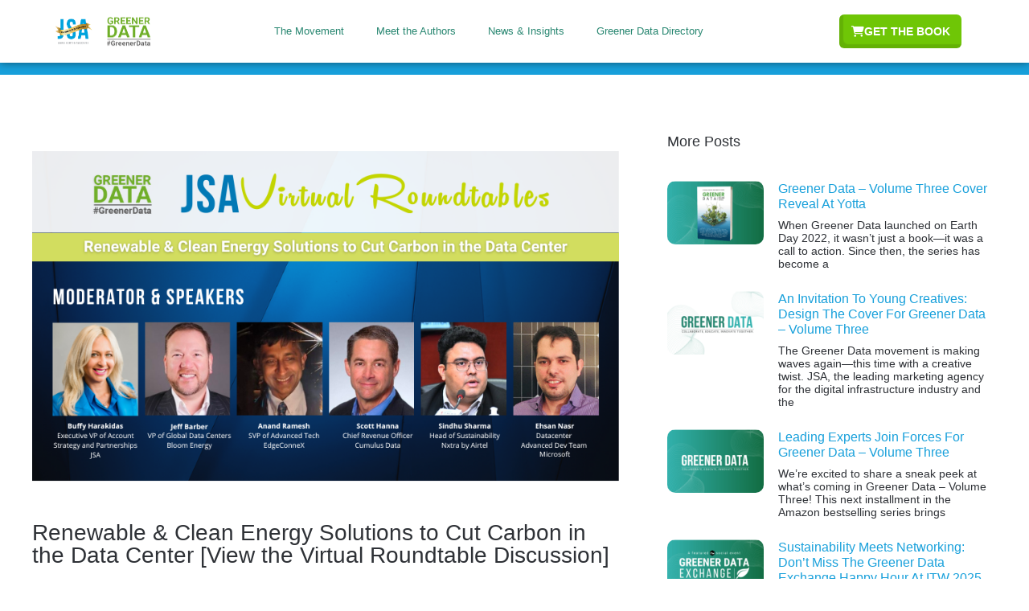

--- FILE ---
content_type: text/css; charset=UTF-8
request_url: https://greenerdata.net/wp-content/uploads/elementor/css/post-260.css?ver=1763727803
body_size: 221
content:
.elementor-kit-260{--e-global-color-uicore_primary:#278670;--e-global-color-uicore_secondary:#18A0DB;--e-global-color-uicore_accent:#579F00;--e-global-color-uicore_headline:#060D0D;--e-global-color-uicore_body:#2E3136;--e-global-color-uicore_dark:#1F2C23;--e-global-color-uicore_light:#E0F0F0;--e-global-color-uicore_white:#FFFFFF;--e-global-color-88b88d7:#55970D;--e-global-color-ec791e4:#6FC606;--e-global-color-ab52e15:#18A0DB;--e-global-color-44b6cac:#FFFFFF;--e-global-color-f15d4aa:#208BBA;--e-global-color-702c7b1:#61AB07;--e-global-color-2ef14a5:#2E313647;--e-global-color-14451d5:#BABABA;--e-global-color-23a530e:#F3F3F3;--e-global-color-828f589:#278670;--e-global-color-0a21bf6:#FDF004;--e-global-typography-uicore_primary-font-family:"DM Sans";--e-global-typography-uicore_primary-font-weight:700;--e-global-typography-uicore_secondary-font-family:"DM Sans";--e-global-typography-uicore_secondary-font-weight:500;--e-global-typography-uicore_text-font-family:"DM Sans";--e-global-typography-uicore_text-font-weight:normal;--e-global-typography-uicore_accent-font-family:"DM Sans";--e-global-typography-uicore_accent-font-weight:500;color:var( --e-global-color-uicore_body );}.elementor-kit-260 button,.elementor-kit-260 input[type="button"],.elementor-kit-260 input[type="submit"],.elementor-kit-260 .elementor-button{background-color:var( --e-global-color-828f589 );font-family:"DM Sans", Sans-serif;font-size:16px;font-weight:500;text-transform:None;line-height:1em;letter-spacing:0em;color:#FFFFFF;border-style:none;border-radius:6px 6px 6px 6px;padding:18px 35px 18px 35px;}.elementor-kit-260 button:hover,.elementor-kit-260 button:focus,.elementor-kit-260 input[type="button"]:hover,.elementor-kit-260 input[type="button"]:focus,.elementor-kit-260 input[type="submit"]:hover,.elementor-kit-260 input[type="submit"]:focus,.elementor-kit-260 .elementor-button:hover,.elementor-kit-260 .elementor-button:focus{background-color:var( --e-global-color-uicore_secondary );color:#FFFFFF;}.elementor-kit-260 e-page-transition{background-color:#FFBC7D;}.elementor-kit-260 a{color:var( --e-global-color-uicore_primary );}.elementor-section.elementor-section-boxed > .elementor-container{max-width:1280px;}.e-con{--container-max-width:1280px;}.elementor-widget:not(:last-child){margin-block-end:20px;}.elementor-element{--widgets-spacing:20px 20px;--widgets-spacing-row:20px;--widgets-spacing-column:20px;}{}h1.entry-title{display:var(--page-title-display);}.site-header .site-branding{flex-direction:column;align-items:stretch;}.site-header{padding-inline-end:0px;padding-inline-start:0px;}.site-footer .site-branding{flex-direction:column;align-items:stretch;}@media(max-width:1024px){.elementor-kit-260 button,.elementor-kit-260 input[type="button"],.elementor-kit-260 input[type="submit"],.elementor-kit-260 .elementor-button{font-size:17px;padding:20px 40px 20px 40px;}.elementor-section.elementor-section-boxed > .elementor-container{max-width:1024px;}.e-con{--container-max-width:1024px;}}@media(max-width:767px){.elementor-kit-260 button,.elementor-kit-260 input[type="button"],.elementor-kit-260 input[type="submit"],.elementor-kit-260 .elementor-button{font-size:16px;padding:16px 35px 16px 35px;}.elementor-section.elementor-section-boxed > .elementor-container{max-width:767px;}.e-con{--container-max-width:767px;}}

--- FILE ---
content_type: text/css; charset=UTF-8
request_url: https://greenerdata.net/wp-content/uploads/elementor/css/post-85.css?ver=1763727804
body_size: 2365
content:
.elementor-85 .elementor-element.elementor-element-4a835ba2:not(.elementor-motion-effects-element-type-background), .elementor-85 .elementor-element.elementor-element-4a835ba2 > .elementor-motion-effects-container > .elementor-motion-effects-layer{background-color:var( --e-global-color-uicore_primary );}.elementor-85 .elementor-element.elementor-element-4a835ba2{transition:background 0.3s, border 0.3s, border-radius 0.3s, box-shadow 0.3s;}.elementor-85 .elementor-element.elementor-element-4a835ba2 > .elementor-background-overlay{transition:background 0.3s, border-radius 0.3s, opacity 0.3s;}.elementor-85 .elementor-element.elementor-element-439f73f4 .elementor-menu-toggle{margin:0 auto;background-color:var( --e-global-color-uicore_light );}.elementor-85 .elementor-element.elementor-element-439f73f4 .elementor-nav-menu--dropdown{background-color:#FFFFFF;}.elementor-85 .elementor-element.elementor-element-439f73f4 .elementor-nav-menu--dropdown a:hover,
					.elementor-85 .elementor-element.elementor-element-439f73f4 .elementor-nav-menu--dropdown a:focus,
					.elementor-85 .elementor-element.elementor-element-439f73f4 .elementor-nav-menu--dropdown a.elementor-item-active,
					.elementor-85 .elementor-element.elementor-element-439f73f4 .elementor-nav-menu--dropdown a.highlighted,
					.elementor-85 .elementor-element.elementor-element-439f73f4 .elementor-menu-toggle:hover,
					.elementor-85 .elementor-element.elementor-element-439f73f4 .elementor-menu-toggle:focus{color:var( --e-global-color-44b6cac );}.elementor-85 .elementor-element.elementor-element-439f73f4 .elementor-nav-menu--dropdown a:hover,
					.elementor-85 .elementor-element.elementor-element-439f73f4 .elementor-nav-menu--dropdown a:focus,
					.elementor-85 .elementor-element.elementor-element-439f73f4 .elementor-nav-menu--dropdown a.elementor-item-active,
					.elementor-85 .elementor-element.elementor-element-439f73f4 .elementor-nav-menu--dropdown a.highlighted{background-color:var( --e-global-color-uicore_secondary );}.elementor-85 .elementor-element.elementor-element-439f73f4 div.elementor-menu-toggle{color:var( --e-global-color-uicore_primary );}.elementor-85 .elementor-element.elementor-element-439f73f4 div.elementor-menu-toggle svg{fill:var( --e-global-color-uicore_primary );}.elementor-85 .elementor-element.elementor-element-439f73f4 div.elementor-menu-toggle:hover, .elementor-85 .elementor-element.elementor-element-439f73f4 div.elementor-menu-toggle:focus{color:var( --e-global-color-uicore_primary );}.elementor-85 .elementor-element.elementor-element-439f73f4 div.elementor-menu-toggle:hover svg, .elementor-85 .elementor-element.elementor-element-439f73f4 div.elementor-menu-toggle:focus svg{fill:var( --e-global-color-uicore_primary );}.elementor-85 .elementor-element.elementor-element-53698d80{box-shadow:0px 6px 10px -9px rgba(0,0,0,0.5);}.elementor-85 .elementor-element.elementor-element-621efc1d:not(.elementor-motion-effects-element-type-background) > .elementor-widget-wrap, .elementor-85 .elementor-element.elementor-element-621efc1d > .elementor-widget-wrap > .elementor-motion-effects-container > .elementor-motion-effects-layer{background-color:var( --e-global-color-44b6cac );}.elementor-85 .elementor-element.elementor-element-621efc1d > .elementor-element-populated{transition:background 0.3s, border 0.3s, border-radius 0.3s, box-shadow 0.3s;}.elementor-85 .elementor-element.elementor-element-621efc1d > .elementor-element-populated > .elementor-background-overlay{transition:background 0.3s, border-radius 0.3s, opacity 0.3s;}.elementor-85 .elementor-element.elementor-element-28d4619f{color:var( --e-global-color-uicore_secondary );}.elementor-85 .elementor-element.elementor-element-4a0c04f7:not(.elementor-motion-effects-element-type-background) > .elementor-widget-wrap, .elementor-85 .elementor-element.elementor-element-4a0c04f7 > .elementor-widget-wrap > .elementor-motion-effects-container > .elementor-motion-effects-layer{background-color:#FFFFFF;}.elementor-85 .elementor-element.elementor-element-4a0c04f7 > .elementor-element-populated{transition:background 0.3s, border 0.3s, border-radius 0.3s, box-shadow 0.3s;}.elementor-85 .elementor-element.elementor-element-4a0c04f7 > .elementor-element-populated > .elementor-background-overlay{transition:background 0.3s, border-radius 0.3s, opacity 0.3s;}.elementor-85 .elementor-element.elementor-element-4c634334:not(.elementor-motion-effects-element-type-background) > .elementor-widget-wrap, .elementor-85 .elementor-element.elementor-element-4c634334 > .elementor-widget-wrap > .elementor-motion-effects-container > .elementor-motion-effects-layer{background-color:#FFFFFF;}.elementor-85 .elementor-element.elementor-element-4c634334 > .elementor-element-populated{transition:background 0.3s, border 0.3s, border-radius 0.3s, box-shadow 0.3s;}.elementor-85 .elementor-element.elementor-element-4c634334 > .elementor-element-populated > .elementor-background-overlay{transition:background 0.3s, border-radius 0.3s, opacity 0.3s;}.elementor-85 .elementor-element.elementor-element-0f4e514:not(.elementor-motion-effects-element-type-background), .elementor-85 .elementor-element.elementor-element-0f4e514 > .elementor-motion-effects-container > .elementor-motion-effects-layer{background-color:#EFEFEF;}.elementor-85 .elementor-element.elementor-element-0f4e514 > .elementor-container{min-height:70px;}.elementor-85 .elementor-element.elementor-element-0f4e514{box-shadow:0px 0px 30px 0px rgba(0,0,0,0.5);transition:background 0.3s, border 0.3s, border-radius 0.3s, box-shadow 0.3s;margin-top:0px;margin-bottom:0px;padding:1% 2% 1% 2%;z-index:200;}.elementor-85 .elementor-element.elementor-element-0f4e514 > .elementor-background-overlay{transition:background 0.3s, border-radius 0.3s, opacity 0.3s;}.elementor-bc-flex-widget .elementor-85 .elementor-element.elementor-element-d3e8e2f.elementor-column .elementor-widget-wrap{align-items:center;}.elementor-85 .elementor-element.elementor-element-d3e8e2f.elementor-column.elementor-element[data-element_type="column"] > .elementor-widget-wrap.elementor-element-populated{align-content:center;align-items:center;}.elementor-85 .elementor-element.elementor-element-d3e8e2f > .elementor-element-populated{margin:0px 0px 0px 0px;--e-column-margin-right:0px;--e-column-margin-left:0px;padding:0px 0px 0px 0px;}.elementor-85 .elementor-element.elementor-element-aefba4e > .elementor-widget-container{padding:0px 0px 0px 0px;}.elementor-85 .elementor-element.elementor-element-aefba4e img{width:75%;}.elementor-bc-flex-widget .elementor-85 .elementor-element.elementor-element-c6101d7.elementor-column .elementor-widget-wrap{align-items:center;}.elementor-85 .elementor-element.elementor-element-c6101d7.elementor-column.elementor-element[data-element_type="column"] > .elementor-widget-wrap.elementor-element-populated{align-content:center;align-items:center;}.elementor-85 .elementor-element.elementor-element-c6101d7 > .elementor-element-populated{margin:0px 0px 0px 0px;--e-column-margin-right:0px;--e-column-margin-left:0px;padding:0px 0px 0px 0px;}.elementor-85 .elementor-element.elementor-element-f205e73 > .elementor-widget-container{padding:0px 0px 0px 0px;}.elementor-85 .elementor-element.elementor-element-f205e73 img{width:70%;}.elementor-bc-flex-widget .elementor-85 .elementor-element.elementor-element-5e3b0ed.elementor-column .elementor-widget-wrap{align-items:center;}.elementor-85 .elementor-element.elementor-element-5e3b0ed.elementor-column.elementor-element[data-element_type="column"] > .elementor-widget-wrap.elementor-element-populated{align-content:center;align-items:center;}.elementor-85 .elementor-element.elementor-element-5e3b0ed.elementor-column > .elementor-widget-wrap{justify-content:flex-end;}.elementor-85 .elementor-element.elementor-element-5e3b0ed > .elementor-element-populated{margin:0px 0px 0px 0px;--e-column-margin-right:0px;--e-column-margin-left:0px;padding:0px 0px 0px 0px;}.elementor-85 .elementor-element.elementor-element-bebee02 .elementor-menu-toggle{margin:0 auto;background-color:var( --e-global-color-uicore_secondary );}.elementor-85 .elementor-element.elementor-element-bebee02 .elementor-nav-menu .elementor-item{font-family:"Poppins", Sans-serif;font-size:1vw;font-weight:normal;}.elementor-85 .elementor-element.elementor-element-bebee02 .elementor-nav-menu--main .elementor-item{color:var( --e-global-color-uicore_primary );fill:var( --e-global-color-uicore_primary );}.elementor-85 .elementor-element.elementor-element-bebee02 .elementor-nav-menu--main .elementor-item:hover,
					.elementor-85 .elementor-element.elementor-element-bebee02 .elementor-nav-menu--main .elementor-item.elementor-item-active,
					.elementor-85 .elementor-element.elementor-element-bebee02 .elementor-nav-menu--main .elementor-item.highlighted,
					.elementor-85 .elementor-element.elementor-element-bebee02 .elementor-nav-menu--main .elementor-item:focus{color:var( --e-global-color-ec791e4 );fill:var( --e-global-color-ec791e4 );}.elementor-85 .elementor-element.elementor-element-bebee02 .elementor-nav-menu--main .elementor-item.elementor-item-active{color:var( --e-global-color-ab52e15 );}.elementor-85 .elementor-element.elementor-element-bebee02 .e--pointer-framed .elementor-item:before{border-width:0px;}.elementor-85 .elementor-element.elementor-element-bebee02 .e--pointer-framed.e--animation-draw .elementor-item:before{border-width:0 0 0px 0px;}.elementor-85 .elementor-element.elementor-element-bebee02 .e--pointer-framed.e--animation-draw .elementor-item:after{border-width:0px 0px 0 0;}.elementor-85 .elementor-element.elementor-element-bebee02 .e--pointer-framed.e--animation-corners .elementor-item:before{border-width:0px 0 0 0px;}.elementor-85 .elementor-element.elementor-element-bebee02 .e--pointer-framed.e--animation-corners .elementor-item:after{border-width:0 0px 0px 0;}.elementor-85 .elementor-element.elementor-element-bebee02 .e--pointer-underline .elementor-item:after,
					 .elementor-85 .elementor-element.elementor-element-bebee02 .e--pointer-overline .elementor-item:before,
					 .elementor-85 .elementor-element.elementor-element-bebee02 .e--pointer-double-line .elementor-item:before,
					 .elementor-85 .elementor-element.elementor-element-bebee02 .e--pointer-double-line .elementor-item:after{height:0px;}.elementor-85 .elementor-element.elementor-element-bebee02 .elementor-nav-menu--dropdown{background-color:#FFFFFFE3;}.elementor-85 .elementor-element.elementor-element-bebee02 .elementor-nav-menu--dropdown a:hover,
					.elementor-85 .elementor-element.elementor-element-bebee02 .elementor-nav-menu--dropdown a:focus,
					.elementor-85 .elementor-element.elementor-element-bebee02 .elementor-nav-menu--dropdown a.elementor-item-active,
					.elementor-85 .elementor-element.elementor-element-bebee02 .elementor-nav-menu--dropdown a.highlighted,
					.elementor-85 .elementor-element.elementor-element-bebee02 .elementor-menu-toggle:hover,
					.elementor-85 .elementor-element.elementor-element-bebee02 .elementor-menu-toggle:focus{color:var( --e-global-color-uicore_light );}.elementor-85 .elementor-element.elementor-element-bebee02 .elementor-nav-menu--dropdown a:hover,
					.elementor-85 .elementor-element.elementor-element-bebee02 .elementor-nav-menu--dropdown a:focus,
					.elementor-85 .elementor-element.elementor-element-bebee02 .elementor-nav-menu--dropdown a.elementor-item-active,
					.elementor-85 .elementor-element.elementor-element-bebee02 .elementor-nav-menu--dropdown a.highlighted{background-color:var( --e-global-color-uicore_secondary );}.elementor-85 .elementor-element.elementor-element-bebee02 div.elementor-menu-toggle{color:var( --e-global-color-uicore_light );}.elementor-85 .elementor-element.elementor-element-bebee02 div.elementor-menu-toggle svg{fill:var( --e-global-color-uicore_light );}.elementor-85 .elementor-element.elementor-element-bebee02 div.elementor-menu-toggle:hover, .elementor-85 .elementor-element.elementor-element-bebee02 div.elementor-menu-toggle:focus{color:var( --e-global-color-uicore_light );}.elementor-85 .elementor-element.elementor-element-bebee02 div.elementor-menu-toggle:hover svg, .elementor-85 .elementor-element.elementor-element-bebee02 div.elementor-menu-toggle:focus svg{fill:var( --e-global-color-uicore_light );}.elementor-85 .elementor-element.elementor-element-bebee02 .elementor-menu-toggle:hover, .elementor-85 .elementor-element.elementor-element-bebee02 .elementor-menu-toggle:focus{background-color:var( --e-global-color-uicore_secondary );}.elementor-85 .elementor-element.elementor-element-447ff6c .elementor-button{background-color:#EFEFEF;font-family:"Poppins", Sans-serif;font-size:1.2vw;fill:var( --e-global-color-uicore_primary );color:var( --e-global-color-uicore_primary );box-shadow:5px -5px 1px 0px rgba(0, 0, 0, 0.1) inset;padding:5% 10% 5% 10%;}.elementor-85 .elementor-element.elementor-element-447ff6c .elementor-button:hover, .elementor-85 .elementor-element.elementor-element-447ff6c .elementor-button:focus{background-color:#18A0DB;color:var( --e-global-color-uicore_white );}.elementor-85 .elementor-element.elementor-element-447ff6c > .elementor-widget-container{padding:0% 0% 0% 0%;}.elementor-85 .elementor-element.elementor-element-447ff6c .elementor-button-content-wrapper{flex-direction:row;}.elementor-85 .elementor-element.elementor-element-447ff6c .elementor-button .elementor-button-content-wrapper{gap:15px;}.elementor-85 .elementor-element.elementor-element-447ff6c .elementor-button:hover svg, .elementor-85 .elementor-element.elementor-element-447ff6c .elementor-button:focus svg{fill:var( --e-global-color-uicore_white );}.elementor-85 .elementor-element.elementor-element-9b52517 .elementor-button:hover, .elementor-85 .elementor-element.elementor-element-9b52517 .elementor-button:focus{background-color:var( --e-global-color-uicore_secondary );color:#FFFFFF;}.elementor-85 .elementor-element.elementor-element-9b52517 > .elementor-widget-container{padding:0% 0% 0% 0%;}.elementor-85 .elementor-element.elementor-element-9b52517 .elementor-button-content-wrapper{flex-direction:row;}.elementor-85 .elementor-element.elementor-element-9b52517 .elementor-button .elementor-button-content-wrapper{gap:15px;}.elementor-85 .elementor-element.elementor-element-9b52517 .elementor-button{font-family:"Poppins", Sans-serif;font-size:1vw;box-shadow:5px -5px 1px 0px rgba(0, 0, 0, 0.1) inset;padding:5% 10% 5% 10%;}.elementor-85 .elementor-element.elementor-element-9b52517 .elementor-button:hover svg, .elementor-85 .elementor-element.elementor-element-9b52517 .elementor-button:focus svg{fill:#FFFFFF;}.elementor-85 .elementor-element.elementor-element-fe8bd47{--display:flex;--flex-direction:row;--container-widget-width:calc( ( 1 - var( --container-widget-flex-grow ) ) * 100% );--container-widget-height:100%;--container-widget-flex-grow:1;--container-widget-align-self:stretch;--flex-wrap-mobile:wrap;--align-items:stretch;--gap:0% 0%;--row-gap:0%;--column-gap:0%;box-shadow:0px 0px 30px 0px rgba(0,0,0,0.5);--margin-top:0px;--margin-bottom:0px;--margin-left:0px;--margin-right:0px;--padding-top:1%;--padding-bottom:1%;--padding-left:3%;--padding-right:3%;--z-index:12;}.elementor-85 .elementor-element.elementor-element-fe8bd47:not(.elementor-motion-effects-element-type-background), .elementor-85 .elementor-element.elementor-element-fe8bd47 > .elementor-motion-effects-container > .elementor-motion-effects-layer{background-color:#EFEFEF;}.elementor-85 .elementor-element.elementor-element-1e41424{--display:flex;--justify-content:flex-start;--align-items:flex-end;--container-widget-width:calc( ( 1 - var( --container-widget-flex-grow ) ) * 100% );--margin-top:0px;--margin-bottom:0px;--margin-left:0px;--margin-right:0px;--padding-top:0px;--padding-bottom:0px;--padding-left:0px;--padding-right:0px;}.elementor-85 .elementor-element.elementor-element-1e41424.e-con{--align-self:center;}.elementor-85 .elementor-element.elementor-element-51d2d76 > .elementor-widget-container{padding:0px 0px 0px 0px;}.elementor-85 .elementor-element.elementor-element-51d2d76.elementor-element{--align-self:flex-end;}.elementor-85 .elementor-element.elementor-element-51d2d76{text-align:right;}.elementor-85 .elementor-element.elementor-element-51d2d76 img{width:100%;}.elementor-85 .elementor-element.elementor-element-593a622{--display:flex;--justify-content:flex-start;--margin-top:0px;--margin-bottom:0px;--margin-left:0px;--margin-right:0px;--padding-top:0px;--padding-bottom:0px;--padding-left:10px;--padding-right:0px;}.elementor-85 .elementor-element.elementor-element-593a622.e-con{--align-self:center;}.elementor-85 .elementor-element.elementor-element-e257d7d{width:100%;max-width:100%;text-align:left;}.elementor-85 .elementor-element.elementor-element-e257d7d > .elementor-widget-container{padding:0px 0px 0px 0px;}.elementor-85 .elementor-element.elementor-element-e257d7d img{width:100%;}.elementor-85 .elementor-element.elementor-element-2515793{--display:flex;--justify-content:flex-start;--margin-top:0px;--margin-bottom:0px;--margin-left:0px;--margin-right:0px;--padding-top:0px;--padding-bottom:0px;--padding-left:0px;--padding-right:0px;}.elementor-85 .elementor-element.elementor-element-2515793.e-con{--align-self:center;}.elementor-85 .elementor-element.elementor-element-188285b > .elementor-widget-container{margin:0px 0px 0px 0px;padding:0px 0px 0px 0px;}.elementor-85 .elementor-element.elementor-element-188285b .elementor-menu-toggle{margin:0 auto;background-color:var( --e-global-color-uicore_secondary );}.elementor-85 .elementor-element.elementor-element-188285b .elementor-nav-menu .elementor-item{font-family:"Poppins", Sans-serif;font-size:1vw;font-weight:normal;}.elementor-85 .elementor-element.elementor-element-188285b .elementor-nav-menu--main .elementor-item{color:var( --e-global-color-uicore_primary );fill:var( --e-global-color-uicore_primary );}.elementor-85 .elementor-element.elementor-element-188285b .elementor-nav-menu--main .elementor-item:hover,
					.elementor-85 .elementor-element.elementor-element-188285b .elementor-nav-menu--main .elementor-item.elementor-item-active,
					.elementor-85 .elementor-element.elementor-element-188285b .elementor-nav-menu--main .elementor-item.highlighted,
					.elementor-85 .elementor-element.elementor-element-188285b .elementor-nav-menu--main .elementor-item:focus{color:var( --e-global-color-uicore_secondary );fill:var( --e-global-color-uicore_secondary );}.elementor-85 .elementor-element.elementor-element-188285b .elementor-nav-menu--main .elementor-item.elementor-item-active{color:var( --e-global-color-uicore_body );}.elementor-85 .elementor-element.elementor-element-188285b .e--pointer-framed .elementor-item:before{border-width:0px;}.elementor-85 .elementor-element.elementor-element-188285b .e--pointer-framed.e--animation-draw .elementor-item:before{border-width:0 0 0px 0px;}.elementor-85 .elementor-element.elementor-element-188285b .e--pointer-framed.e--animation-draw .elementor-item:after{border-width:0px 0px 0 0;}.elementor-85 .elementor-element.elementor-element-188285b .e--pointer-framed.e--animation-corners .elementor-item:before{border-width:0px 0 0 0px;}.elementor-85 .elementor-element.elementor-element-188285b .e--pointer-framed.e--animation-corners .elementor-item:after{border-width:0 0px 0px 0;}.elementor-85 .elementor-element.elementor-element-188285b .e--pointer-underline .elementor-item:after,
					 .elementor-85 .elementor-element.elementor-element-188285b .e--pointer-overline .elementor-item:before,
					 .elementor-85 .elementor-element.elementor-element-188285b .e--pointer-double-line .elementor-item:before,
					 .elementor-85 .elementor-element.elementor-element-188285b .e--pointer-double-line .elementor-item:after{height:0px;}.elementor-85 .elementor-element.elementor-element-188285b .elementor-nav-menu--dropdown{background-color:#FFFFFFE3;}.elementor-85 .elementor-element.elementor-element-188285b .elementor-nav-menu--dropdown a:hover,
					.elementor-85 .elementor-element.elementor-element-188285b .elementor-nav-menu--dropdown a:focus,
					.elementor-85 .elementor-element.elementor-element-188285b .elementor-nav-menu--dropdown a.elementor-item-active,
					.elementor-85 .elementor-element.elementor-element-188285b .elementor-nav-menu--dropdown a.highlighted,
					.elementor-85 .elementor-element.elementor-element-188285b .elementor-menu-toggle:hover,
					.elementor-85 .elementor-element.elementor-element-188285b .elementor-menu-toggle:focus{color:var( --e-global-color-uicore_light );}.elementor-85 .elementor-element.elementor-element-188285b .elementor-nav-menu--dropdown a:hover,
					.elementor-85 .elementor-element.elementor-element-188285b .elementor-nav-menu--dropdown a:focus,
					.elementor-85 .elementor-element.elementor-element-188285b .elementor-nav-menu--dropdown a.elementor-item-active,
					.elementor-85 .elementor-element.elementor-element-188285b .elementor-nav-menu--dropdown a.highlighted{background-color:var( --e-global-color-uicore_secondary );}.elementor-85 .elementor-element.elementor-element-188285b div.elementor-menu-toggle{color:var( --e-global-color-uicore_light );}.elementor-85 .elementor-element.elementor-element-188285b div.elementor-menu-toggle svg{fill:var( --e-global-color-uicore_light );}.elementor-85 .elementor-element.elementor-element-188285b div.elementor-menu-toggle:hover, .elementor-85 .elementor-element.elementor-element-188285b div.elementor-menu-toggle:focus{color:var( --e-global-color-uicore_light );}.elementor-85 .elementor-element.elementor-element-188285b div.elementor-menu-toggle:hover svg, .elementor-85 .elementor-element.elementor-element-188285b div.elementor-menu-toggle:focus svg{fill:var( --e-global-color-uicore_light );}.elementor-85 .elementor-element.elementor-element-188285b .elementor-menu-toggle:hover, .elementor-85 .elementor-element.elementor-element-188285b .elementor-menu-toggle:focus{background-color:var( --e-global-color-uicore_secondary );}.elementor-85 .elementor-element.elementor-element-01f1e6e{--display:flex;--justify-content:flex-start;--padding-top:0%;--padding-bottom:0%;--padding-left:0%;--padding-right:1%;}.elementor-85 .elementor-element.elementor-element-01f1e6e.e-con{--align-self:center;}.elementor-85 .elementor-element.elementor-element-27f20c6 .elementor-button{background-color:#EFEFEF;font-family:"Poppins", Sans-serif;font-size:0.9vw;fill:var( --e-global-color-uicore_primary );color:var( --e-global-color-uicore_primary );box-shadow:5px -5px 1px 0px rgba(0, 0, 0, 0.1) inset;padding:7% 10% 7% 10%;}.elementor-85 .elementor-element.elementor-element-27f20c6 .elementor-button:hover, .elementor-85 .elementor-element.elementor-element-27f20c6 .elementor-button:focus{background-color:#18A0DB;color:var( --e-global-color-uicore_white );}.elementor-85 .elementor-element.elementor-element-27f20c6 > .elementor-widget-container{padding:0% 0% 0% 0%;}.elementor-85 .elementor-element.elementor-element-27f20c6 .elementor-button-content-wrapper{flex-direction:row;}.elementor-85 .elementor-element.elementor-element-27f20c6 .elementor-button .elementor-button-content-wrapper{gap:15px;}.elementor-85 .elementor-element.elementor-element-27f20c6 .elementor-button:hover svg, .elementor-85 .elementor-element.elementor-element-27f20c6 .elementor-button:focus svg{fill:var( --e-global-color-uicore_white );}.elementor-85 .elementor-element.elementor-element-bc2e9bd{--display:flex;--min-height:0px;--justify-content:flex-start;--gap:0px 0px;--row-gap:0px;--column-gap:0px;--margin-top:0px;--margin-bottom:0px;--margin-left:0px;--margin-right:0px;--padding-top:0%;--padding-bottom:0%;--padding-left:1%;--padding-right:0%;}.elementor-85 .elementor-element.elementor-element-bc2e9bd.e-con{--align-self:center;}.elementor-85 .elementor-element.elementor-element-d103dc3 .elementor-button{background-color:var( --e-global-color-828f589 );font-family:"Poppins", Sans-serif;font-size:0.9vw;box-shadow:5px -5px 1px 0px rgba(0, 0, 0, 0.1) inset;padding:7% 10% 7% 10%;}.elementor-85 .elementor-element.elementor-element-d103dc3 .elementor-button:hover, .elementor-85 .elementor-element.elementor-element-d103dc3 .elementor-button:focus{background-color:var( --e-global-color-uicore_secondary );color:#FFFFFF;}.elementor-85 .elementor-element.elementor-element-d103dc3 > .elementor-widget-container{padding:0% 0% 0% 0%;}.elementor-85 .elementor-element.elementor-element-d103dc3 .elementor-button-content-wrapper{flex-direction:row;}.elementor-85 .elementor-element.elementor-element-d103dc3 .elementor-button .elementor-button-content-wrapper{gap:15px;}.elementor-85 .elementor-element.elementor-element-d103dc3 .elementor-button:hover svg, .elementor-85 .elementor-element.elementor-element-d103dc3 .elementor-button:focus svg{fill:#FFFFFF;}.elementor-theme-builder-content-area{height:400px;}.elementor-location-header:before, .elementor-location-footer:before{content:"";display:table;clear:both;}@media(max-width:1024px){.elementor-85 .elementor-element.elementor-element-4291bb3c{z-index:0;}.elementor-85 .elementor-element.elementor-element-0f4e514{padding:1% 5% 1% 5%;}.elementor-85 .elementor-element.elementor-element-aefba4e{width:100%;max-width:100%;}.elementor-85 .elementor-element.elementor-element-aefba4e img{width:81%;}.elementor-85 .elementor-element.elementor-element-f205e73{text-align:left;}.elementor-85 .elementor-element.elementor-element-f205e73 img{width:100%;}.elementor-85 .elementor-element.elementor-element-bebee02 .elementor-nav-menu .elementor-item{font-size:2vw;}.elementor-85 .elementor-element.elementor-element-bebee02{--e-nav-menu-horizontal-menu-item-margin:calc( 0px / 2 );}.elementor-85 .elementor-element.elementor-element-bebee02 .elementor-nav-menu--main:not(.elementor-nav-menu--layout-horizontal) .elementor-nav-menu > li:not(:last-child){margin-bottom:0px;}.elementor-85 .elementor-element.elementor-element-bebee02 .elementor-nav-menu--dropdown{border-radius:0px 0px 0px 0px;}.elementor-85 .elementor-element.elementor-element-bebee02 .elementor-nav-menu--dropdown li:first-child a{border-top-left-radius:0px;border-top-right-radius:0px;}.elementor-85 .elementor-element.elementor-element-bebee02 .elementor-nav-menu--dropdown li:last-child a{border-bottom-right-radius:0px;border-bottom-left-radius:0px;}.elementor-85 .elementor-element.elementor-element-bebee02 .elementor-nav-menu--dropdown a{padding-left:50px;padding-right:50px;padding-top:15px;padding-bottom:15px;}.elementor-85 .elementor-element.elementor-element-bebee02 .elementor-nav-menu--main > .elementor-nav-menu > li > .elementor-nav-menu--dropdown, .elementor-85 .elementor-element.elementor-element-bebee02 .elementor-nav-menu__container.elementor-nav-menu--dropdown{margin-top:53px !important;}.elementor-85 .elementor-element.elementor-element-447ff6c .elementor-button{font-size:2.3vw;padding:5% 10% 5% 10%;}.elementor-85 .elementor-element.elementor-element-9b52517 .elementor-button{font-size:2.3vw;padding:5% 10% 5% 10%;}.elementor-85 .elementor-element.elementor-element-fe8bd47{--padding-top:1%;--padding-bottom:1%;--padding-left:5%;--padding-right:5%;}.elementor-85 .elementor-element.elementor-element-51d2d76{width:100%;max-width:100%;}.elementor-85 .elementor-element.elementor-element-51d2d76 img{width:81%;}.elementor-85 .elementor-element.elementor-element-e257d7d{text-align:left;}.elementor-85 .elementor-element.elementor-element-e257d7d img{width:100%;}.elementor-85 .elementor-element.elementor-element-188285b .elementor-nav-menu .elementor-item{font-size:2vw;}.elementor-85 .elementor-element.elementor-element-188285b{--e-nav-menu-horizontal-menu-item-margin:calc( 0px / 2 );}.elementor-85 .elementor-element.elementor-element-188285b .elementor-nav-menu--main:not(.elementor-nav-menu--layout-horizontal) .elementor-nav-menu > li:not(:last-child){margin-bottom:0px;}.elementor-85 .elementor-element.elementor-element-188285b .elementor-nav-menu--dropdown{border-radius:0px 0px 0px 0px;}.elementor-85 .elementor-element.elementor-element-188285b .elementor-nav-menu--dropdown li:first-child a{border-top-left-radius:0px;border-top-right-radius:0px;}.elementor-85 .elementor-element.elementor-element-188285b .elementor-nav-menu--dropdown li:last-child a{border-bottom-right-radius:0px;border-bottom-left-radius:0px;}.elementor-85 .elementor-element.elementor-element-188285b .elementor-nav-menu--dropdown a{padding-left:50px;padding-right:50px;padding-top:15px;padding-bottom:15px;}.elementor-85 .elementor-element.elementor-element-188285b .elementor-nav-menu--main > .elementor-nav-menu > li > .elementor-nav-menu--dropdown, .elementor-85 .elementor-element.elementor-element-188285b .elementor-nav-menu__container.elementor-nav-menu--dropdown{margin-top:53px !important;}.elementor-85 .elementor-element.elementor-element-27f20c6 > .elementor-widget-container{padding:0% 0% 0% 0%;}.elementor-85 .elementor-element.elementor-element-27f20c6 .elementor-button{font-size:2.3vw;padding:10% 13% 9% 13%;}.elementor-85 .elementor-element.elementor-element-d103dc3 .elementor-button{font-size:2.3vw;padding:5% 10% 7% 10%;}}@media(max-width:767px){.elementor-85 .elementor-element.elementor-element-4291bb3c{z-index:10;}.elementor-85 .elementor-element.elementor-element-4a835ba2{margin-top:0%;margin-bottom:0%;padding:1% 0% 1% 0%;}.elementor-85 .elementor-element.elementor-element-2bb83ef{width:50%;}.elementor-85 .elementor-element.elementor-element-4e30f9f7 > .elementor-widget-container{padding:0% 30% 0% 20%;}.elementor-85 .elementor-element.elementor-element-4e30f9f7{text-align:center;}.elementor-85 .elementor-element.elementor-element-575fce74{width:50%;}.elementor-bc-flex-widget .elementor-85 .elementor-element.elementor-element-575fce74.elementor-column .elementor-widget-wrap{align-items:center;}.elementor-85 .elementor-element.elementor-element-575fce74.elementor-column.elementor-element[data-element_type="column"] > .elementor-widget-wrap.elementor-element-populated{align-content:center;align-items:center;}.elementor-85 .elementor-element.elementor-element-575fce74 > .elementor-element-populated{margin:0% 0% 0% 0%;--e-column-margin-right:0%;--e-column-margin-left:0%;}.elementor-85 .elementor-element.elementor-element-439f73f4 > .elementor-widget-container{margin:0% 0% 0% 0%;padding:0% 0% 0% 0%;}.elementor-85 .elementor-element.elementor-element-439f73f4 .elementor-nav-menu--main > .elementor-nav-menu > li > .elementor-nav-menu--dropdown, .elementor-85 .elementor-element.elementor-element-439f73f4 .elementor-nav-menu__container.elementor-nav-menu--dropdown{margin-top:17px !important;}.elementor-85 .elementor-element.elementor-element-621efc1d{width:69%;}.elementor-bc-flex-widget .elementor-85 .elementor-element.elementor-element-621efc1d.elementor-column .elementor-widget-wrap{align-items:center;}.elementor-85 .elementor-element.elementor-element-621efc1d.elementor-column.elementor-element[data-element_type="column"] > .elementor-widget-wrap.elementor-element-populated{align-content:center;align-items:center;}.elementor-85 .elementor-element.elementor-element-621efc1d > .elementor-element-populated{margin:0px 0px 0px 0px;--e-column-margin-right:0px;--e-column-margin-left:0px;padding:0px 0px 0px 0px;}.elementor-85 .elementor-element.elementor-element-28d4619f{text-align:right;font-size:3.5vw;}.elementor-85 .elementor-element.elementor-element-4a0c04f7{width:16%;}.elementor-85 .elementor-element.elementor-element-4c634334{width:15%;}.elementor-85 .elementor-element.elementor-element-d3e8e2f{width:15%;}.elementor-85 .elementor-element.elementor-element-c6101d7{width:15%;}.elementor-85 .elementor-element.elementor-element-1e41424{--width:15%;}.elementor-85 .elementor-element.elementor-element-593a622{--width:15%;}}@media(min-width:768px){.elementor-85 .elementor-element.elementor-element-d3e8e2f{width:10%;}.elementor-85 .elementor-element.elementor-element-c6101d7{width:29.999%;}.elementor-85 .elementor-element.elementor-element-fe8bd47{--width:100%;}.elementor-85 .elementor-element.elementor-element-1e41424{--width:7%;}.elementor-85 .elementor-element.elementor-element-593a622{--width:20%;}.elementor-85 .elementor-element.elementor-element-2515793{--width:100%;}.elementor-85 .elementor-element.elementor-element-01f1e6e{--width:20%;}.elementor-85 .elementor-element.elementor-element-bc2e9bd{--width:20%;}}@media(max-width:1024px) and (min-width:768px){.elementor-85 .elementor-element.elementor-element-d3e8e2f{width:15%;}.elementor-85 .elementor-element.elementor-element-c6101d7{width:15%;}.elementor-85 .elementor-element.elementor-element-5e3b0ed{width:40%;}.elementor-85 .elementor-element.elementor-element-9daad4f{width:30%;}.elementor-85 .elementor-element.elementor-element-0d1a031{width:30%;}.elementor-85 .elementor-element.elementor-element-1e41424{--width:15%;}.elementor-85 .elementor-element.elementor-element-593a622{--width:15%;}.elementor-85 .elementor-element.elementor-element-2515793{--width:40%;}.elementor-85 .elementor-element.elementor-element-01f1e6e{--width:30%;}.elementor-85 .elementor-element.elementor-element-bc2e9bd{--width:45%;}}/* Start custom CSS for nav-menu, class: .elementor-element-bebee02 */.elementor-85 .elementor-element.elementor-element-bebee02 .fa-map-marker-alt {
    padding-right: 8px;
}/* End custom CSS */
/* Start custom CSS for section, class: .elementor-element-0f4e514 */header.sticky-header {
    --header-height: 70px;
    --opacity: 0.95;
    --shrink-me: 0.50;
  
    --transition: .3s ease-in-out;

    transition: background-color var(--transition),
                background-image var(--transition),
                backdrop-filter var(--transition),
                opacity var(--transition);
}
header.sticky-header.elementor-sticky--effects {
    background-color: var(--sticky-background-color:#FFFFFF;) !important;
    background-image: none !important;
    opacity: var(--opacity) !important;
    -webkit-backdrop-filter: blur(10px);
    backdrop-filter: blur(10px);
}
header.sticky-header > .elementor-container {
    transition: min-height var(--transition);
}
header.sticky-header.elementor-sticky--effects > .elementor-container {
    min-height: calc(var(--header-height) * var(--shrink-me))!important;
    height: calc(var(--header-height) * var(--shrink-me));
}
header.sticky-header .elementor-nav-menu .elementor-item {
    transition: padding var(--transition);
}
header.sticky-header.elementor-sticky--effects .elementor-nav-menu .elementor-item {
    padding-bottom: 30px!important;
    padding-top: 30px!important;
}
header.sticky-header > .elementor-container .logo img {
    transition: max-width var(--transition);
}
header.sticky-header.elementor-sticky--effects .logo img {
    max-width: calc(100% * var(--shrink-me));
}/* End custom CSS */
/* Start custom CSS for nav-menu, class: .elementor-element-188285b */.elementor-85 .elementor-element.elementor-element-188285b .fa-map-marker-alt {
    padding-right: 8px;
}/* End custom CSS */

--- FILE ---
content_type: text/css; charset=UTF-8
request_url: https://greenerdata.net/wp-content/uploads/elementor/css/post-287.css?ver=1763727804
body_size: 751
content:
.elementor-287 .elementor-element.elementor-element-288c0088 > .elementor-background-overlay{background-color:#E0F0F080;opacity:0.5;}.elementor-287 .elementor-element.elementor-element-288c0088{border-style:solid;border-width:3px 0px 0px 0px;border-color:var( --e-global-color-uicore_primary );padding:0% 0% 0% 0%;}.elementor-287 .elementor-element.elementor-element-229b76ae > .elementor-element-populated{padding:0px 0px 0px 0px;}.elementor-287 .elementor-element.elementor-element-4cdd3e92 > .elementor-container{max-width:1760px;min-height:150px;}.elementor-287 .elementor-element.elementor-element-4cdd3e92{border-style:solid;border-width:1px 0px 0px 0px;border-color:rgba(3,53,55,0.2);margin-top:0px;margin-bottom:0px;}.elementor-bc-flex-widget .elementor-287 .elementor-element.elementor-element-32236b0e.elementor-column .elementor-widget-wrap{align-items:center;}.elementor-287 .elementor-element.elementor-element-32236b0e.elementor-column.elementor-element[data-element_type="column"] > .elementor-widget-wrap.elementor-element-populated{align-content:center;align-items:center;}.elementor-287 .elementor-element.elementor-element-32236b0e > .elementor-element-populated{padding:0% 1% 0% 0%;}.elementor-287 .elementor-element.elementor-element-50cc3438 > .elementor-widget-container{padding:0% 10% 0% 0%;}.elementor-287 .elementor-element.elementor-element-50cc3438{text-align:left;}.elementor-287 .elementor-element.elementor-element-50cc3438 img{width:80%;}.elementor-bc-flex-widget .elementor-287 .elementor-element.elementor-element-4568c5a5.elementor-column .elementor-widget-wrap{align-items:center;}.elementor-287 .elementor-element.elementor-element-4568c5a5.elementor-column.elementor-element[data-element_type="column"] > .elementor-widget-wrap.elementor-element-populated{align-content:center;align-items:center;}.elementor-287 .elementor-element.elementor-element-2e48b020 .elementor-nav-menu .elementor-item{font-size:1.2vw;}.elementor-287 .elementor-element.elementor-element-2e48b020 .elementor-nav-menu--main .elementor-item{color:var( --e-global-color-uicore_primary );fill:var( --e-global-color-uicore_primary );}.elementor-287 .elementor-element.elementor-element-2e48b020 .elementor-nav-menu--main .elementor-item:hover,
					.elementor-287 .elementor-element.elementor-element-2e48b020 .elementor-nav-menu--main .elementor-item.elementor-item-active,
					.elementor-287 .elementor-element.elementor-element-2e48b020 .elementor-nav-menu--main .elementor-item.highlighted,
					.elementor-287 .elementor-element.elementor-element-2e48b020 .elementor-nav-menu--main .elementor-item:focus{color:var( --e-global-color-828f589 );fill:var( --e-global-color-828f589 );}.elementor-287 .elementor-element.elementor-element-2e48b020 .elementor-nav-menu--main .elementor-item.elementor-item-active{color:var( --e-global-color-uicore_secondary );}.elementor-287 .elementor-element.elementor-element-2e48b020 .elementor-nav-menu--dropdown{background-color:#FFFFFFD9;}.elementor-287 .elementor-element.elementor-element-2e48b020 .elementor-nav-menu--dropdown a:hover,
					.elementor-287 .elementor-element.elementor-element-2e48b020 .elementor-nav-menu--dropdown a:focus,
					.elementor-287 .elementor-element.elementor-element-2e48b020 .elementor-nav-menu--dropdown a.elementor-item-active,
					.elementor-287 .elementor-element.elementor-element-2e48b020 .elementor-nav-menu--dropdown a.highlighted,
					.elementor-287 .elementor-element.elementor-element-2e48b020 .elementor-menu-toggle:hover,
					.elementor-287 .elementor-element.elementor-element-2e48b020 .elementor-menu-toggle:focus{color:var( --e-global-color-44b6cac );}.elementor-287 .elementor-element.elementor-element-2e48b020 .elementor-nav-menu--dropdown a:hover,
					.elementor-287 .elementor-element.elementor-element-2e48b020 .elementor-nav-menu--dropdown a:focus,
					.elementor-287 .elementor-element.elementor-element-2e48b020 .elementor-nav-menu--dropdown a.elementor-item-active,
					.elementor-287 .elementor-element.elementor-element-2e48b020 .elementor-nav-menu--dropdown a.highlighted{background-color:var( --e-global-color-uicore_secondary );}.elementor-bc-flex-widget .elementor-287 .elementor-element.elementor-element-148f91e5.elementor-column .elementor-widget-wrap{align-items:center;}.elementor-287 .elementor-element.elementor-element-148f91e5.elementor-column.elementor-element[data-element_type="column"] > .elementor-widget-wrap.elementor-element-populated{align-content:center;align-items:center;}.elementor-287 .elementor-element.elementor-element-148f91e5 > .elementor-element-populated{padding:0% 10% 0% 0%;}.elementor-287 .elementor-element.elementor-element-3748739b > .elementor-widget-container{margin:0% 0% 0% 0%;padding:0% 0% 0% 0%;border-style:solid;border-width:0px 0px 0px 0px;border-color:var( --e-global-color-14451d5 );}.elementor-287 .elementor-element.elementor-element-3748739b .elementor-icon-list-items:not(.elementor-inline-items) .elementor-icon-list-item:not(:last-child){padding-block-end:calc(15px/2);}.elementor-287 .elementor-element.elementor-element-3748739b .elementor-icon-list-items:not(.elementor-inline-items) .elementor-icon-list-item:not(:first-child){margin-block-start:calc(15px/2);}.elementor-287 .elementor-element.elementor-element-3748739b .elementor-icon-list-items.elementor-inline-items .elementor-icon-list-item{margin-inline:calc(15px/2);}.elementor-287 .elementor-element.elementor-element-3748739b .elementor-icon-list-items.elementor-inline-items{margin-inline:calc(-15px/2);}.elementor-287 .elementor-element.elementor-element-3748739b .elementor-icon-list-items.elementor-inline-items .elementor-icon-list-item:after{inset-inline-end:calc(-15px/2);}.elementor-287 .elementor-element.elementor-element-3748739b .elementor-icon-list-icon i{color:var( --e-global-color-uicore_secondary );transition:color 0.3s;}.elementor-287 .elementor-element.elementor-element-3748739b .elementor-icon-list-icon svg{fill:var( --e-global-color-uicore_secondary );transition:fill 0.3s;}.elementor-287 .elementor-element.elementor-element-3748739b .elementor-icon-list-item:hover .elementor-icon-list-icon i{color:var( --e-global-color-uicore_body );}.elementor-287 .elementor-element.elementor-element-3748739b .elementor-icon-list-item:hover .elementor-icon-list-icon svg{fill:var( --e-global-color-uicore_body );}.elementor-287 .elementor-element.elementor-element-3748739b{--e-icon-list-icon-size:29px;--icon-vertical-offset:0px;}.elementor-287 .elementor-element.elementor-element-3748739b .elementor-icon-list-text{transition:color 0.3s;}.elementor-287 .elementor-element.elementor-element-77fa2acf > .elementor-widget-container{margin:-3% 0% 0% 0%;}.elementor-287 .elementor-element.elementor-element-77fa2acf{text-align:center;font-family:"Mulish", Sans-serif;font-size:18px;font-weight:400;line-height:1.2em;color:#5B5E62;}.elementor-287 .elementor-element.elementor-element-50a74a19:not(.elementor-motion-effects-element-type-background), .elementor-287 .elementor-element.elementor-element-50a74a19 > .elementor-motion-effects-container > .elementor-motion-effects-layer{background-color:var( --e-global-color-uicore_secondary );}.elementor-287 .elementor-element.elementor-element-50a74a19 > .elementor-container{max-width:1760px;}.elementor-287 .elementor-element.elementor-element-50a74a19{transition:background 0.3s, border 0.3s, border-radius 0.3s, box-shadow 0.3s;margin-top:0px;margin-bottom:0px;}.elementor-287 .elementor-element.elementor-element-50a74a19 > .elementor-background-overlay{transition:background 0.3s, border-radius 0.3s, opacity 0.3s;}.elementor-287 .elementor-element.elementor-element-4a505b02 .elementor-icon-list-icon i{transition:color 0.3s;}.elementor-287 .elementor-element.elementor-element-4a505b02 .elementor-icon-list-icon svg{transition:fill 0.3s;}.elementor-287 .elementor-element.elementor-element-4a505b02{--e-icon-list-icon-size:14px;--icon-vertical-offset:0px;}.elementor-287 .elementor-element.elementor-element-4a505b02 .elementor-icon-list-item > .elementor-icon-list-text, .elementor-287 .elementor-element.elementor-element-4a505b02 .elementor-icon-list-item > a{font-size:16px;}.elementor-287 .elementor-element.elementor-element-4a505b02 .elementor-icon-list-text{color:var( --e-global-color-44b6cac );transition:color 0.3s;}.elementor-theme-builder-content-area{height:400px;}.elementor-location-header:before, .elementor-location-footer:before{content:"";display:table;clear:both;}@media(max-width:1024px){.elementor-287 .elementor-element.elementor-element-32236b0e > .elementor-element-populated{padding:30px 0px 20px 0px;}.elementor-287 .elementor-element.elementor-element-50cc3438 > .elementor-widget-container{padding:0% 10% 0% 20%;}.elementor-287 .elementor-element.elementor-element-50cc3438{text-align:center;}.elementor-287 .elementor-element.elementor-element-2e48b020 .elementor-nav-menu .elementor-item{font-size:2.4vw;}.elementor-287 .elementor-element.elementor-element-148f91e5 > .elementor-element-populated, .elementor-287 .elementor-element.elementor-element-148f91e5 > .elementor-element-populated > .elementor-background-overlay, .elementor-287 .elementor-element.elementor-element-148f91e5 > .elementor-background-slideshow{border-radius:0px 0px 0px 0px;}.elementor-287 .elementor-element.elementor-element-148f91e5 > .elementor-element-populated{margin:0% 0% 0% 0%;--e-column-margin-right:0%;--e-column-margin-left:0%;padding:0% 0% 0% 0%;}.elementor-287 .elementor-element.elementor-element-3748739b > .elementor-widget-container{margin:1% 10% 0% 10%;padding:4% 2% 2% 2%;border-width:1px 0px 0px 0px;}.elementor-287 .elementor-element.elementor-element-3748739b{--e-icon-list-icon-size:30px;}.elementor-287 .elementor-element.elementor-element-77fa2acf{font-size:3.4vw;}.elementor-287 .elementor-element.elementor-element-50a74a19{margin-top:50px;margin-bottom:0px;}}@media(min-width:768px){.elementor-287 .elementor-element.elementor-element-32236b0e{width:20%;}.elementor-287 .elementor-element.elementor-element-4568c5a5{width:59.666%;}.elementor-287 .elementor-element.elementor-element-148f91e5{width:20%;}}@media(max-width:1024px) and (min-width:768px){.elementor-287 .elementor-element.elementor-element-32236b0e{width:50%;}.elementor-287 .elementor-element.elementor-element-4568c5a5{width:50%;}.elementor-287 .elementor-element.elementor-element-148f91e5{width:100%;}.elementor-287 .elementor-element.elementor-element-70a80b2b{width:100%;}}@media(max-width:767px){.elementor-287 .elementor-element.elementor-element-288c0088{margin-top:0px;margin-bottom:0px;}.elementor-287 .elementor-element.elementor-element-50cc3438 > .elementor-widget-container{padding:0% 20% 0% 20%;}.elementor-287 .elementor-element.elementor-element-2e48b020 > .elementor-widget-container{margin:0% 0% 0% 0%;padding:0% 0% 0% 0%;}.elementor-287 .elementor-element.elementor-element-148f91e5 > .elementor-element-populated{margin:0% 10% 0% 10%;--e-column-margin-right:10%;--e-column-margin-left:10%;}.elementor-287 .elementor-element.elementor-element-3748739b > .elementor-widget-container{padding:8% 0% 0% 0%;border-width:1px 0px 0px 0px;border-radius:1% 0% 0% 0%;}.elementor-287 .elementor-element.elementor-element-77fa2acf{font-size:5.7vw;}.elementor-287 .elementor-element.elementor-element-50a74a19{margin-top:6%;margin-bottom:0%;padding:5px 0px 5px 0px;}.elementor-287 .elementor-element.elementor-element-4a505b02 .elementor-icon-list-item > .elementor-icon-list-text, .elementor-287 .elementor-element.elementor-element-4a505b02 .elementor-icon-list-item > a{font-size:14px;}}

--- FILE ---
content_type: text/css; charset=UTF-8
request_url: https://greenerdata.net/wp-content/uploads/elementor/css/post-289.css?ver=1763732902
body_size: 3791
content:
.elementor-289 .elementor-element.elementor-element-4be46ddb > .elementor-container > .elementor-column > .elementor-widget-wrap{align-content:center;align-items:center;}.elementor-289 .elementor-element.elementor-element-4be46ddb:not(.elementor-motion-effects-element-type-background), .elementor-289 .elementor-element.elementor-element-4be46ddb > .elementor-motion-effects-container > .elementor-motion-effects-layer{background-color:#FFFFFF;}.elementor-289 .elementor-element.elementor-element-4be46ddb{box-shadow:0px 0px 10px 0px rgba(0,0,0,0.5);transition:background 0.3s, border 0.3s, border-radius 0.3s, box-shadow 0.3s;margin-top:0rem;margin-bottom:0rem;padding:1rem 0rem 1rem 0rem;z-index:10;}.elementor-289 .elementor-element.elementor-element-4be46ddb > .elementor-background-overlay{transition:background 0.3s, border-radius 0.3s, opacity 0.3s;}.elementor-bc-flex-widget .elementor-289 .elementor-element.elementor-element-8280b79.elementor-column .elementor-widget-wrap{align-items:center;}.elementor-289 .elementor-element.elementor-element-8280b79.elementor-column.elementor-element[data-element_type="column"] > .elementor-widget-wrap.elementor-element-populated{align-content:center;align-items:center;}.elementor-289 .elementor-element.elementor-element-8280b79 > .elementor-element-populated{padding:0% 0% 0% 0%;}.elementor-289 .elementor-element.elementor-element-4f6dbc5b > .elementor-widget-container{margin:0px 0px 0px 0px;padding:0% 10% 0% 15%;}.elementor-289 .elementor-element.elementor-element-4f6dbc5b{text-align:right;}.elementor-289 .elementor-element.elementor-element-4f6dbc5b img{width:50%;}.elementor-bc-flex-widget .elementor-289 .elementor-element.elementor-element-5fd029e9.elementor-column .elementor-widget-wrap{align-items:center;}.elementor-289 .elementor-element.elementor-element-5fd029e9.elementor-column.elementor-element[data-element_type="column"] > .elementor-widget-wrap.elementor-element-populated{align-content:center;align-items:center;}.elementor-289 .elementor-element.elementor-element-5fd029e9 > .elementor-element-populated{padding:0% 0% 0% 0%;}.elementor-289 .elementor-element.elementor-element-ccac17 > .elementor-widget-container{margin:0px 0px 0px 0px;padding:0% 0% 0% 0%;}.elementor-289 .elementor-element.elementor-element-ccac17{text-align:left;}.elementor-289 .elementor-element.elementor-element-ccac17 img{width:50%;}.elementor-bc-flex-widget .elementor-289 .elementor-element.elementor-element-b458be3.elementor-column .elementor-widget-wrap{align-items:center;}.elementor-289 .elementor-element.elementor-element-b458be3.elementor-column.elementor-element[data-element_type="column"] > .elementor-widget-wrap.elementor-element-populated{align-content:center;align-items:center;}.elementor-289 .elementor-element.elementor-element-203a565a .elementor-menu-toggle{margin:0 auto;background-color:var( --e-global-color-uicore_secondary );}.elementor-289 .elementor-element.elementor-element-203a565a .elementor-nav-menu .elementor-item{font-size:1vw;}.elementor-289 .elementor-element.elementor-element-203a565a .elementor-nav-menu--dropdown{background-color:#FFFFFFD9;}.elementor-289 .elementor-element.elementor-element-203a565a .elementor-nav-menu--dropdown a:hover,
					.elementor-289 .elementor-element.elementor-element-203a565a .elementor-nav-menu--dropdown a:focus,
					.elementor-289 .elementor-element.elementor-element-203a565a .elementor-nav-menu--dropdown a.elementor-item-active,
					.elementor-289 .elementor-element.elementor-element-203a565a .elementor-nav-menu--dropdown a.highlighted,
					.elementor-289 .elementor-element.elementor-element-203a565a .elementor-menu-toggle:hover,
					.elementor-289 .elementor-element.elementor-element-203a565a .elementor-menu-toggle:focus{color:var( --e-global-color-44b6cac );}.elementor-289 .elementor-element.elementor-element-203a565a .elementor-nav-menu--dropdown a:hover,
					.elementor-289 .elementor-element.elementor-element-203a565a .elementor-nav-menu--dropdown a:focus,
					.elementor-289 .elementor-element.elementor-element-203a565a .elementor-nav-menu--dropdown a.elementor-item-active,
					.elementor-289 .elementor-element.elementor-element-203a565a .elementor-nav-menu--dropdown a.highlighted{background-color:var( --e-global-color-uicore_secondary );}.elementor-289 .elementor-element.elementor-element-203a565a div.elementor-menu-toggle{color:var( --e-global-color-uicore_light );}.elementor-289 .elementor-element.elementor-element-203a565a div.elementor-menu-toggle svg{fill:var( --e-global-color-uicore_light );}.elementor-289 .elementor-element.elementor-element-203a565a div.elementor-menu-toggle:hover, .elementor-289 .elementor-element.elementor-element-203a565a div.elementor-menu-toggle:focus{color:var( --e-global-color-uicore_light );}.elementor-289 .elementor-element.elementor-element-203a565a div.elementor-menu-toggle:hover svg, .elementor-289 .elementor-element.elementor-element-203a565a div.elementor-menu-toggle:focus svg{fill:var( --e-global-color-uicore_light );}.elementor-289 .elementor-element.elementor-element-203a565a .elementor-menu-toggle:hover, .elementor-289 .elementor-element.elementor-element-203a565a .elementor-menu-toggle:focus{background-color:var( --e-global-color-uicore_secondary );}.elementor-bc-flex-widget .elementor-289 .elementor-element.elementor-element-105b809c.elementor-column .elementor-widget-wrap{align-items:center;}.elementor-289 .elementor-element.elementor-element-105b809c.elementor-column.elementor-element[data-element_type="column"] > .elementor-widget-wrap.elementor-element-populated{align-content:center;align-items:center;}.elementor-289 .elementor-element.elementor-element-49e61227 .elementor-button{background-color:#6FC606;font-size:1.1vw;font-weight:bold;fill:var( --e-global-color-44b6cac );color:var( --e-global-color-44b6cac );box-shadow:5px -5px 1px 0px rgba(0, 0, 0, 0.1) inset;border-style:solid;border-width:0px 0px 0px 0px;border-radius:6px 6px 6px 6px;padding:1em 1em 1em 1em;}.elementor-289 .elementor-element.elementor-element-49e61227 .elementor-button:hover, .elementor-289 .elementor-element.elementor-element-49e61227 .elementor-button:focus{background-color:var( --e-global-color-uicore_secondary );color:var( --e-global-color-44b6cac );}.elementor-289 .elementor-element.elementor-element-49e61227 > .elementor-widget-container{margin:0px 0px 0px 0px;}.elementor-289 .elementor-element.elementor-element-49e61227 .elementor-button-content-wrapper{flex-direction:row;}.elementor-289 .elementor-element.elementor-element-49e61227 .elementor-button .elementor-button-content-wrapper{gap:15px;}.elementor-289 .elementor-element.elementor-element-49e61227 .elementor-button:hover svg, .elementor-289 .elementor-element.elementor-element-49e61227 .elementor-button:focus svg{fill:var( --e-global-color-44b6cac );}.elementor-289 .elementor-element.elementor-element-532356d5:not(.elementor-motion-effects-element-type-background), .elementor-289 .elementor-element.elementor-element-532356d5 > .elementor-motion-effects-container > .elementor-motion-effects-layer{background-color:var( --e-global-color-uicore_primary );}.elementor-289 .elementor-element.elementor-element-532356d5{box-shadow:0px 0px 10px 0px rgba(0,0,0,0.5);transition:background 0.3s, border 0.3s, border-radius 0.3s, box-shadow 0.3s;margin-top:0%;margin-bottom:0%;z-index:9;}.elementor-289 .elementor-element.elementor-element-532356d5 > .elementor-background-overlay{transition:background 0.3s, border-radius 0.3s, opacity 0.3s;}.elementor-bc-flex-widget .elementor-289 .elementor-element.elementor-element-6488825f.elementor-column .elementor-widget-wrap{align-items:center;}.elementor-289 .elementor-element.elementor-element-6488825f.elementor-column.elementor-element[data-element_type="column"] > .elementor-widget-wrap.elementor-element-populated{align-content:center;align-items:center;}.elementor-289 .elementor-element.elementor-element-6488825f > .elementor-element-populated{padding:01rem 0rem 1rem 0rem;}.elementor-289 .elementor-element.elementor-element-7001b1b3 > .elementor-widget-container{margin:0px 0px 0px 0px;padding:0% 0% 0% 0%;}.elementor-289 .elementor-element.elementor-element-7001b1b3{text-align:center;}.elementor-289 .elementor-element.elementor-element-7001b1b3 img{width:25%;}.elementor-bc-flex-widget .elementor-289 .elementor-element.elementor-element-6932738a.elementor-column .elementor-widget-wrap{align-items:center;}.elementor-289 .elementor-element.elementor-element-6932738a.elementor-column.elementor-element[data-element_type="column"] > .elementor-widget-wrap.elementor-element-populated{align-content:center;align-items:center;}.elementor-289 .elementor-element.elementor-element-5ea42d47 .elementor-menu-toggle{margin:0 auto;background-color:var( --e-global-color-uicore_light );}.elementor-289 .elementor-element.elementor-element-5ea42d47 .elementor-nav-menu .elementor-item{font-size:1.2vw;}.elementor-289 .elementor-element.elementor-element-5ea42d47 .elementor-nav-menu--main .elementor-item{color:var( --e-global-color-44b6cac );fill:var( --e-global-color-44b6cac );}.elementor-289 .elementor-element.elementor-element-5ea42d47 .elementor-nav-menu--main .elementor-item:hover,
					.elementor-289 .elementor-element.elementor-element-5ea42d47 .elementor-nav-menu--main .elementor-item.elementor-item-active,
					.elementor-289 .elementor-element.elementor-element-5ea42d47 .elementor-nav-menu--main .elementor-item.highlighted,
					.elementor-289 .elementor-element.elementor-element-5ea42d47 .elementor-nav-menu--main .elementor-item:focus{color:var( --e-global-color-uicore_accent );fill:var( --e-global-color-uicore_accent );}.elementor-289 .elementor-element.elementor-element-5ea42d47 .elementor-nav-menu--dropdown{background-color:#FFFFFFD9;}.elementor-289 .elementor-element.elementor-element-5ea42d47 .elementor-nav-menu--dropdown a:hover,
					.elementor-289 .elementor-element.elementor-element-5ea42d47 .elementor-nav-menu--dropdown a:focus,
					.elementor-289 .elementor-element.elementor-element-5ea42d47 .elementor-nav-menu--dropdown a.elementor-item-active,
					.elementor-289 .elementor-element.elementor-element-5ea42d47 .elementor-nav-menu--dropdown a.highlighted,
					.elementor-289 .elementor-element.elementor-element-5ea42d47 .elementor-menu-toggle:hover,
					.elementor-289 .elementor-element.elementor-element-5ea42d47 .elementor-menu-toggle:focus{color:var( --e-global-color-44b6cac );}.elementor-289 .elementor-element.elementor-element-5ea42d47 .elementor-nav-menu--dropdown a:hover,
					.elementor-289 .elementor-element.elementor-element-5ea42d47 .elementor-nav-menu--dropdown a:focus,
					.elementor-289 .elementor-element.elementor-element-5ea42d47 .elementor-nav-menu--dropdown a.elementor-item-active,
					.elementor-289 .elementor-element.elementor-element-5ea42d47 .elementor-nav-menu--dropdown a.highlighted{background-color:var( --e-global-color-uicore_secondary );}.elementor-289 .elementor-element.elementor-element-5ea42d47 div.elementor-menu-toggle{color:var( --e-global-color-uicore_primary );}.elementor-289 .elementor-element.elementor-element-5ea42d47 div.elementor-menu-toggle svg{fill:var( --e-global-color-uicore_primary );}.elementor-289 .elementor-element.elementor-element-5ea42d47 div.elementor-menu-toggle:hover, .elementor-289 .elementor-element.elementor-element-5ea42d47 div.elementor-menu-toggle:focus{color:var( --e-global-color-uicore_primary );}.elementor-289 .elementor-element.elementor-element-5ea42d47 div.elementor-menu-toggle:hover svg, .elementor-289 .elementor-element.elementor-element-5ea42d47 div.elementor-menu-toggle:focus svg{fill:var( --e-global-color-uicore_primary );}.elementor-bc-flex-widget .elementor-289 .elementor-element.elementor-element-32e1f818.elementor-column .elementor-widget-wrap{align-items:center;}.elementor-289 .elementor-element.elementor-element-32e1f818.elementor-column.elementor-element[data-element_type="column"] > .elementor-widget-wrap.elementor-element-populated{align-content:center;align-items:center;}.elementor-289 .elementor-element.elementor-element-1be5f59e .elementor-button{background-color:var( --e-global-color-uicore_body );font-size:1.1vw;font-weight:bold;fill:var( --e-global-color-44b6cac );color:var( --e-global-color-44b6cac );box-shadow:5px -5px 1px 0px rgba(0, 0, 0, 0.1) inset;border-style:solid;border-width:0px 0px 0px 0px;border-radius:6px 6px 6px 6px;padding:1em 1em 1em 1em;}.elementor-289 .elementor-element.elementor-element-1be5f59e .elementor-button:hover, .elementor-289 .elementor-element.elementor-element-1be5f59e .elementor-button:focus{background-color:var( --e-global-color-uicore_secondary );color:var( --e-global-color-44b6cac );}.elementor-289 .elementor-element.elementor-element-1be5f59e > .elementor-widget-container{margin:0px 0px 0px 0px;padding:0% 0% 0% 0%;}.elementor-289 .elementor-element.elementor-element-1be5f59e .elementor-button-content-wrapper{flex-direction:row;}.elementor-289 .elementor-element.elementor-element-1be5f59e .elementor-button .elementor-button-content-wrapper{gap:15px;}.elementor-289 .elementor-element.elementor-element-1be5f59e .elementor-button:hover svg, .elementor-289 .elementor-element.elementor-element-1be5f59e .elementor-button:focus svg{fill:var( --e-global-color-44b6cac );}.elementor-289 .elementor-element.elementor-element-6e4baf54:not(.elementor-motion-effects-element-type-background), .elementor-289 .elementor-element.elementor-element-6e4baf54 > .elementor-motion-effects-container > .elementor-motion-effects-layer{background-color:var( --e-global-color-uicore_primary );}.elementor-289 .elementor-element.elementor-element-6e4baf54{transition:background 0.3s, border 0.3s, border-radius 0.3s, box-shadow 0.3s;}.elementor-289 .elementor-element.elementor-element-6e4baf54 > .elementor-background-overlay{transition:background 0.3s, border-radius 0.3s, opacity 0.3s;}.elementor-289 .elementor-element.elementor-element-4a0c34db .elementor-menu-toggle{margin:0 auto;background-color:var( --e-global-color-uicore_light );}.elementor-289 .elementor-element.elementor-element-4a0c34db .elementor-nav-menu--dropdown{background-color:#FFFFFF;}.elementor-289 .elementor-element.elementor-element-4a0c34db .elementor-nav-menu--dropdown a:hover,
					.elementor-289 .elementor-element.elementor-element-4a0c34db .elementor-nav-menu--dropdown a:focus,
					.elementor-289 .elementor-element.elementor-element-4a0c34db .elementor-nav-menu--dropdown a.elementor-item-active,
					.elementor-289 .elementor-element.elementor-element-4a0c34db .elementor-nav-menu--dropdown a.highlighted,
					.elementor-289 .elementor-element.elementor-element-4a0c34db .elementor-menu-toggle:hover,
					.elementor-289 .elementor-element.elementor-element-4a0c34db .elementor-menu-toggle:focus{color:var( --e-global-color-44b6cac );}.elementor-289 .elementor-element.elementor-element-4a0c34db .elementor-nav-menu--dropdown a:hover,
					.elementor-289 .elementor-element.elementor-element-4a0c34db .elementor-nav-menu--dropdown a:focus,
					.elementor-289 .elementor-element.elementor-element-4a0c34db .elementor-nav-menu--dropdown a.elementor-item-active,
					.elementor-289 .elementor-element.elementor-element-4a0c34db .elementor-nav-menu--dropdown a.highlighted{background-color:var( --e-global-color-uicore_secondary );}.elementor-289 .elementor-element.elementor-element-4a0c34db div.elementor-menu-toggle{color:var( --e-global-color-uicore_primary );}.elementor-289 .elementor-element.elementor-element-4a0c34db div.elementor-menu-toggle svg{fill:var( --e-global-color-uicore_primary );}.elementor-289 .elementor-element.elementor-element-4a0c34db div.elementor-menu-toggle:hover, .elementor-289 .elementor-element.elementor-element-4a0c34db div.elementor-menu-toggle:focus{color:var( --e-global-color-uicore_primary );}.elementor-289 .elementor-element.elementor-element-4a0c34db div.elementor-menu-toggle:hover svg, .elementor-289 .elementor-element.elementor-element-4a0c34db div.elementor-menu-toggle:focus svg{fill:var( --e-global-color-uicore_primary );}.elementor-289 .elementor-element.elementor-element-b45c2a5{box-shadow:0px 6px 10px -9px rgba(0,0,0,0.5);}.elementor-289 .elementor-element.elementor-element-7835fd84:not(.elementor-motion-effects-element-type-background) > .elementor-widget-wrap, .elementor-289 .elementor-element.elementor-element-7835fd84 > .elementor-widget-wrap > .elementor-motion-effects-container > .elementor-motion-effects-layer{background-color:var( --e-global-color-44b6cac );}.elementor-289 .elementor-element.elementor-element-7835fd84 > .elementor-element-populated{transition:background 0.3s, border 0.3s, border-radius 0.3s, box-shadow 0.3s;}.elementor-289 .elementor-element.elementor-element-7835fd84 > .elementor-element-populated > .elementor-background-overlay{transition:background 0.3s, border-radius 0.3s, opacity 0.3s;}.elementor-289 .elementor-element.elementor-element-7221e834{color:var( --e-global-color-uicore_secondary );}.elementor-289 .elementor-element.elementor-element-31c65dda:not(.elementor-motion-effects-element-type-background) > .elementor-widget-wrap, .elementor-289 .elementor-element.elementor-element-31c65dda > .elementor-widget-wrap > .elementor-motion-effects-container > .elementor-motion-effects-layer{background-color:#FFFFFF;}.elementor-289 .elementor-element.elementor-element-31c65dda > .elementor-element-populated{transition:background 0.3s, border 0.3s, border-radius 0.3s, box-shadow 0.3s;}.elementor-289 .elementor-element.elementor-element-31c65dda > .elementor-element-populated > .elementor-background-overlay{transition:background 0.3s, border-radius 0.3s, opacity 0.3s;}.elementor-289 .elementor-element.elementor-element-2ce2815:not(.elementor-motion-effects-element-type-background) > .elementor-widget-wrap, .elementor-289 .elementor-element.elementor-element-2ce2815 > .elementor-widget-wrap > .elementor-motion-effects-container > .elementor-motion-effects-layer{background-color:#FFFFFF;}.elementor-289 .elementor-element.elementor-element-2ce2815 > .elementor-element-populated{transition:background 0.3s, border 0.3s, border-radius 0.3s, box-shadow 0.3s;}.elementor-289 .elementor-element.elementor-element-2ce2815 > .elementor-element-populated > .elementor-background-overlay{transition:background 0.3s, border-radius 0.3s, opacity 0.3s;}.elementor-289 .elementor-element.elementor-element-2f0524a7:not(.elementor-motion-effects-element-type-background), .elementor-289 .elementor-element.elementor-element-2f0524a7 > .elementor-motion-effects-container > .elementor-motion-effects-layer{background-color:var( --e-global-color-44b6cac );}.elementor-289 .elementor-element.elementor-element-2f0524a7 > .elementor-background-overlay{background-image:url("https://greenerdata.net/wp-content/uploads/2022/12/World-map-01_8.png");background-position:center center;background-repeat:no-repeat;background-size:cover;opacity:0.07;transition:background 0.3s, border-radius 0.3s, opacity 0.3s;}.elementor-289 .elementor-element.elementor-element-2f0524a7 > .elementor-container{max-width:1200px;}.elementor-289 .elementor-element.elementor-element-2f0524a7{border-style:solid;border-width:15px 0px 0px 0px;border-color:var( --e-global-color-uicore_secondary );transition:background 0.3s, border 0.3s, border-radius 0.3s, box-shadow 0.3s;margin-top:0%;margin-bottom:0%;padding:5% 0% 0% 0%;}.elementor-289 .elementor-element.elementor-element-55893ed4 > .elementor-element-populated{padding:0px 50px 0px 0px;}.elementor-289 .elementor-element.elementor-element-6da91195 .elementor-heading-title{font-size:2.2vw;}.elementor-289 .elementor-element.elementor-element-487a8336 > .elementor-widget-container{margin:0% 0% -5% 0%;}.elementor-289 .elementor-element.elementor-element-487a8336 .elementor-icon-list-items:not(.elementor-inline-items) .elementor-icon-list-item:not(:last-child){padding-bottom:calc(25px/2);}.elementor-289 .elementor-element.elementor-element-487a8336 .elementor-icon-list-items:not(.elementor-inline-items) .elementor-icon-list-item:not(:first-child){margin-top:calc(25px/2);}.elementor-289 .elementor-element.elementor-element-487a8336 .elementor-icon-list-items.elementor-inline-items .elementor-icon-list-item{margin-right:calc(25px/2);margin-left:calc(25px/2);}.elementor-289 .elementor-element.elementor-element-487a8336 .elementor-icon-list-items.elementor-inline-items{margin-right:calc(-25px/2);margin-left:calc(-25px/2);}body.rtl .elementor-289 .elementor-element.elementor-element-487a8336 .elementor-icon-list-items.elementor-inline-items .elementor-icon-list-item:after{left:calc(-25px/2);}body:not(.rtl) .elementor-289 .elementor-element.elementor-element-487a8336 .elementor-icon-list-items.elementor-inline-items .elementor-icon-list-item:after{right:calc(-25px/2);}.elementor-289 .elementor-element.elementor-element-487a8336 .elementor-icon-list-item:not(:last-child):after{content:"";height:15%;border-color:#4a4a4a;}.elementor-289 .elementor-element.elementor-element-487a8336 .elementor-icon-list-items:not(.elementor-inline-items) .elementor-icon-list-item:not(:last-child):after{border-top-style:solid;border-top-width:5px;}.elementor-289 .elementor-element.elementor-element-487a8336 .elementor-icon-list-items.elementor-inline-items .elementor-icon-list-item:not(:last-child):after{border-left-style:solid;}.elementor-289 .elementor-element.elementor-element-487a8336 .elementor-inline-items .elementor-icon-list-item:not(:last-child):after{border-left-width:5px;}.elementor-289 .elementor-element.elementor-element-487a8336 .elementor-icon-list-icon i{color:var( --e-global-color-uicore_secondary );font-size:16px;}.elementor-289 .elementor-element.elementor-element-487a8336 .elementor-icon-list-icon svg{fill:var( --e-global-color-uicore_secondary );--e-icon-list-icon-size:16px;}.elementor-289 .elementor-element.elementor-element-487a8336 .elementor-icon-list-icon{width:16px;}.elementor-289 .elementor-element.elementor-element-487a8336 .elementor-icon-list-text, .elementor-289 .elementor-element.elementor-element-487a8336 .elementor-icon-list-text a{color:#4a4a4a;}.elementor-289 .elementor-element.elementor-element-487a8336 .elementor-icon-list-item{font-family:"Montserrat", Sans-serif;font-size:16px;font-weight:500;text-transform:capitalize;}.elementor-289 .elementor-element.elementor-element-4ada3030 > .elementor-widget-container{margin:50px 0px 0px 0px;}.elementor-289 .elementor-element.elementor-element-4ada3030{text-align:left;color:#4a4a4a;font-family:"Montserrat", Sans-serif;font-size:16px;}.elementor-289 .elementor-element.elementor-element-5f99d511{border-style:solid;border-width:1px 0px 1px 0px;border-color:rgba(22,22,63,0.2);margin-top:0%;margin-bottom:5%;padding:1% 1% 1% 1%;}.elementor-bc-flex-widget .elementor-289 .elementor-element.elementor-element-5aa76f6e.elementor-column .elementor-widget-wrap{align-items:center;}.elementor-289 .elementor-element.elementor-element-5aa76f6e.elementor-column.elementor-element[data-element_type="column"] > .elementor-widget-wrap.elementor-element-populated{align-content:center;align-items:center;}.elementor-289 .elementor-element.elementor-element-58cd62f9{text-align:left;}.elementor-289 .elementor-element.elementor-element-58cd62f9 .elementor-heading-title{font-family:"Montserrat", Sans-serif;font-size:18px;font-weight:500;text-transform:capitalize;color:var( --e-global-color-uicore_secondary );}.elementor-289 .elementor-element.elementor-element-40963c0b{--grid-side-margin:10px;--grid-column-gap:10px;--grid-row-gap:10px;--grid-bottom-margin:10px;}.elementor-289 .elementor-element.elementor-element-40963c0b .elementor-share-btn{font-size:calc(0.75px * 10);height:4.4em;}.elementor-289 .elementor-element.elementor-element-40963c0b .elementor-share-btn__icon{--e-share-buttons-icon-size:2.3em;}.elementor-289 .elementor-element.elementor-element-3053c535 > .elementor-element-populated{transition:background 0.3s, border 0.3s, border-radius 0.3s, box-shadow 0.3s;}.elementor-289 .elementor-element.elementor-element-3053c535 > .elementor-element-populated > .elementor-background-overlay{transition:background 0.3s, border-radius 0.3s, opacity 0.3s;}.elementor-289 .elementor-element.elementor-element-79bd4b10 .elementor-heading-title{font-family:"Montserrat", Sans-serif;font-size:18px;font-weight:500;text-transform:capitalize;color:var( --e-global-color-uicore_body );}.elementor-289 .elementor-element.elementor-element-5ca733a3{--grid-row-gap:16px;}.elementor-289 .elementor-element.elementor-element-5ca733a3 > .elementor-widget-container{padding:20px 0px 0px 0px;}.elementor-289 .elementor-element.elementor-element-5ca733a3 .elementor-posts-container .elementor-post__thumbnail{padding-bottom:calc( 0.66 * 100% );}.elementor-289 .elementor-element.elementor-element-5ca733a3:after{content:"0.66";}.elementor-289 .elementor-element.elementor-element-5ca733a3 .elementor-post__thumbnail__link{width:30%;}.elementor-289 .elementor-element.elementor-element-5ca733a3 .elementor-post{border-style:solid;border-width:0px 0px 0px 0px;border-color:var( --e-global-color-uicore_body );}.elementor-289 .elementor-element.elementor-element-5ca733a3 .elementor-post__text{padding:0px 0px 0px 0px;}.elementor-289 .elementor-element.elementor-element-5ca733a3 .elementor-post__thumbnail{border-radius:10px 10px 10px 10px;}.elementor-289 .elementor-element.elementor-element-5ca733a3.elementor-posts--thumbnail-left .elementor-post__thumbnail__link{margin-right:18px;}.elementor-289 .elementor-element.elementor-element-5ca733a3.elementor-posts--thumbnail-right .elementor-post__thumbnail__link{margin-left:18px;}.elementor-289 .elementor-element.elementor-element-5ca733a3.elementor-posts--thumbnail-top .elementor-post__thumbnail__link{margin-bottom:18px;}.elementor-289 .elementor-element.elementor-element-5ca733a3 .elementor-post__title, .elementor-289 .elementor-element.elementor-element-5ca733a3 .elementor-post__title a{color:var( --e-global-color-uicore_secondary );font-family:"Montserrat", Sans-serif;font-size:16px;font-weight:500;text-transform:capitalize;}.elementor-289 .elementor-element.elementor-element-5ca733a3 .elementor-post__title{margin-bottom:9px;}.elementor-289 .elementor-element.elementor-element-5ca733a3 .elementor-post__excerpt p{color:var( --e-global-color-uicore_body );font-family:"Montserrat", Sans-serif;font-size:14px;font-weight:400;line-height:1.2em;}.elementor-289 .elementor-element.elementor-element-7f929794:not(.elementor-motion-effects-element-type-background), .elementor-289 .elementor-element.elementor-element-7f929794 > .elementor-motion-effects-container > .elementor-motion-effects-layer{background-color:#ffffff;background-image:url("https://greenerdata.net/wp-content/uploads/2022/12/Option_2a.jpg");}.elementor-289 .elementor-element.elementor-element-7f929794 > .elementor-background-overlay{background-color:var( --e-global-color-uicore_body );opacity:0.45;transition:background 0.3s, border-radius 0.3s, opacity 0.3s;}.elementor-289 .elementor-element.elementor-element-7f929794{border-style:solid;border-width:0px 0px 0px 0px;box-shadow:0px 0px 20px 0px rgba(0,0,0,0.1);transition:background 0.3s, border 0.3s, border-radius 0.3s, box-shadow 0.3s;margin-top:80px;margin-bottom:0px;}.elementor-289 .elementor-element.elementor-element-7f929794, .elementor-289 .elementor-element.elementor-element-7f929794 > .elementor-background-overlay{border-radius:4% 4% 4% 4%;}.elementor-289 .elementor-element.elementor-element-50727ed7 > .elementor-element-populated, .elementor-289 .elementor-element.elementor-element-50727ed7 > .elementor-element-populated > .elementor-background-overlay, .elementor-289 .elementor-element.elementor-element-50727ed7 > .elementor-background-slideshow{border-radius:31px 31px 31px 31px;}.elementor-289 .elementor-element.elementor-element-50727ed7 > .elementor-element-populated{padding:50px 45px 50px 45px;}.elementor-289 .elementor-element.elementor-element-30a1f0be > .elementor-widget-container{margin:0px 50px 0px 0px;}.elementor-289 .elementor-element.elementor-element-30a1f0be{line-height:1.2em;color:#FFFFFF;}.elementor-289 .elementor-element.elementor-element-64ba8f0a > .elementor-container{max-width:1200px;}.elementor-289 .elementor-element.elementor-element-64ba8f0a{margin-top:0%;margin-bottom:5%;}.elementor-289 .elementor-element.elementor-element-635fb161 > .elementor-element-populated{margin:0px 0px 0px 0px;--e-column-margin-right:0px;--e-column-margin-left:0px;}.elementor-289 .elementor-element.elementor-element-4b06c81 > .elementor-widget-container{padding:0% 3% 0% 3%;border-style:solid;border-color:var( --e-global-color-uicore_light );border-radius:1px 1px 1px 1px;}.elementor-289 .elementor-element.elementor-element-4b06c81 span.post-navigation__prev--label{color:#4a4a4a;}.elementor-289 .elementor-element.elementor-element-4b06c81 span.post-navigation__next--label{color:#4a4a4a;}.elementor-289 .elementor-element.elementor-element-4b06c81 span.post-navigation__prev--label:hover{color:var( --e-global-color-uicore_primary );}.elementor-289 .elementor-element.elementor-element-4b06c81 span.post-navigation__next--label:hover{color:var( --e-global-color-uicore_primary );}.elementor-289 .elementor-element.elementor-element-4b06c81 span.post-navigation__prev--label, .elementor-289 .elementor-element.elementor-element-4b06c81 span.post-navigation__next--label{font-family:"Montserrat", Sans-serif;font-size:16px;font-weight:400;text-transform:capitalize;}.elementor-289 .elementor-element.elementor-element-4b06c81 span.post-navigation__prev--title, .elementor-289 .elementor-element.elementor-element-4b06c81 span.post-navigation__next--title{color:#16163f;font-family:"Merriweather", Sans-serif;font-size:20px;text-transform:capitalize;}.elementor-289 .elementor-element.elementor-element-4b06c81 .post-navigation__arrow-wrapper{color:#16163f;fill:#16163f;font-size:21px;}.elementor-289 .elementor-element.elementor-element-4b06c81 .elementor-post-navigation__link a {gap:20px;}.elementor-289 .elementor-element.elementor-element-4b06c81 .elementor-post-navigation__separator{background-color:#d2d1d8;width:1px;}.elementor-289 .elementor-element.elementor-element-4b06c81 .elementor-post-navigation{color:#d2d1d8;border-block-width:1px;padding:37px 0;}.elementor-289 .elementor-element.elementor-element-4b06c81 .elementor-post-navigation__next.elementor-post-navigation__link{width:calc(50% - (1px / 2));}.elementor-289 .elementor-element.elementor-element-4b06c81 .elementor-post-navigation__prev.elementor-post-navigation__link{width:calc(50% - (1px / 2));}.elementor-289 .elementor-element.elementor-element-6b6de9af > .elementor-background-overlay{background-color:#E0F0F080;opacity:0.5;}.elementor-289 .elementor-element.elementor-element-6b6de9af{border-style:solid;border-width:3px 0px 0px 0px;border-color:var( --e-global-color-uicore_primary );padding:0% 0% 0% 0%;}.elementor-289 .elementor-element.elementor-element-31968f0c > .elementor-element-populated{padding:0px 0px 0px 0px;}.elementor-289 .elementor-element.elementor-element-65dd8b98 > .elementor-container{max-width:1760px;min-height:150px;}.elementor-289 .elementor-element.elementor-element-65dd8b98{border-style:solid;border-width:1px 0px 0px 0px;border-color:rgba(3,53,55,0.2);margin-top:0px;margin-bottom:0px;}.elementor-bc-flex-widget .elementor-289 .elementor-element.elementor-element-3df5680a.elementor-column .elementor-widget-wrap{align-items:center;}.elementor-289 .elementor-element.elementor-element-3df5680a.elementor-column.elementor-element[data-element_type="column"] > .elementor-widget-wrap.elementor-element-populated{align-content:center;align-items:center;}.elementor-289 .elementor-element.elementor-element-3df5680a > .elementor-element-populated{padding:0% 1% 0% 0%;}.elementor-289 .elementor-element.elementor-element-5cc52ed8 > .elementor-widget-container{padding:0% 10% 0% 50%;}.elementor-289 .elementor-element.elementor-element-5cc52ed8{text-align:left;}.elementor-289 .elementor-element.elementor-element-801027 > .elementor-widget-container{margin:-7% 0% 0% 0%;}.elementor-289 .elementor-element.elementor-element-801027{text-align:right;font-family:"Montserrat", Sans-serif;font-size:0.7vw;font-weight:400;color:var( --e-global-color-uicore_body );}.elementor-bc-flex-widget .elementor-289 .elementor-element.elementor-element-5e709cbb.elementor-column .elementor-widget-wrap{align-items:center;}.elementor-289 .elementor-element.elementor-element-5e709cbb.elementor-column.elementor-element[data-element_type="column"] > .elementor-widget-wrap.elementor-element-populated{align-content:center;align-items:center;}.elementor-289 .elementor-element.elementor-element-3c4b0b06 .elementor-nav-menu .elementor-item{font-size:1.2vw;}.elementor-289 .elementor-element.elementor-element-3c4b0b06 .elementor-nav-menu--dropdown{background-color:#FFFFFFD9;}.elementor-289 .elementor-element.elementor-element-3c4b0b06 .elementor-nav-menu--dropdown a:hover,
					.elementor-289 .elementor-element.elementor-element-3c4b0b06 .elementor-nav-menu--dropdown a:focus,
					.elementor-289 .elementor-element.elementor-element-3c4b0b06 .elementor-nav-menu--dropdown a.elementor-item-active,
					.elementor-289 .elementor-element.elementor-element-3c4b0b06 .elementor-nav-menu--dropdown a.highlighted,
					.elementor-289 .elementor-element.elementor-element-3c4b0b06 .elementor-menu-toggle:hover,
					.elementor-289 .elementor-element.elementor-element-3c4b0b06 .elementor-menu-toggle:focus{color:var( --e-global-color-44b6cac );}.elementor-289 .elementor-element.elementor-element-3c4b0b06 .elementor-nav-menu--dropdown a:hover,
					.elementor-289 .elementor-element.elementor-element-3c4b0b06 .elementor-nav-menu--dropdown a:focus,
					.elementor-289 .elementor-element.elementor-element-3c4b0b06 .elementor-nav-menu--dropdown a.elementor-item-active,
					.elementor-289 .elementor-element.elementor-element-3c4b0b06 .elementor-nav-menu--dropdown a.highlighted{background-color:var( --e-global-color-uicore_secondary );}.elementor-bc-flex-widget .elementor-289 .elementor-element.elementor-element-507ffb4f.elementor-column .elementor-widget-wrap{align-items:center;}.elementor-289 .elementor-element.elementor-element-507ffb4f.elementor-column.elementor-element[data-element_type="column"] > .elementor-widget-wrap.elementor-element-populated{align-content:center;align-items:center;}.elementor-289 .elementor-element.elementor-element-507ffb4f > .elementor-element-populated{padding:0% 8% 0% 0%;}.elementor-289 .elementor-element.elementor-element-70b02f85 > .elementor-widget-container{margin:0% 0% 0% 0%;padding:0% 0% 0% 0%;border-style:solid;border-width:0px 0px 0px 0px;border-color:var( --e-global-color-14451d5 );}.elementor-289 .elementor-element.elementor-element-70b02f85 .elementor-icon-list-items:not(.elementor-inline-items) .elementor-icon-list-item:not(:last-child){padding-block-end:calc(15px/2);}.elementor-289 .elementor-element.elementor-element-70b02f85 .elementor-icon-list-items:not(.elementor-inline-items) .elementor-icon-list-item:not(:first-child){margin-block-start:calc(15px/2);}.elementor-289 .elementor-element.elementor-element-70b02f85 .elementor-icon-list-items.elementor-inline-items .elementor-icon-list-item{margin-inline:calc(15px/2);}.elementor-289 .elementor-element.elementor-element-70b02f85 .elementor-icon-list-items.elementor-inline-items{margin-inline:calc(-15px/2);}.elementor-289 .elementor-element.elementor-element-70b02f85 .elementor-icon-list-items.elementor-inline-items .elementor-icon-list-item:after{inset-inline-end:calc(-15px/2);}.elementor-289 .elementor-element.elementor-element-70b02f85 .elementor-icon-list-icon i{color:var( --e-global-color-uicore_secondary );transition:color 0.3s;}.elementor-289 .elementor-element.elementor-element-70b02f85 .elementor-icon-list-icon svg{fill:var( --e-global-color-uicore_secondary );transition:fill 0.3s;}.elementor-289 .elementor-element.elementor-element-70b02f85 .elementor-icon-list-item:hover .elementor-icon-list-icon i{color:var( --e-global-color-uicore_body );}.elementor-289 .elementor-element.elementor-element-70b02f85 .elementor-icon-list-item:hover .elementor-icon-list-icon svg{fill:var( --e-global-color-uicore_body );}.elementor-289 .elementor-element.elementor-element-70b02f85{--e-icon-list-icon-size:29px;--icon-vertical-offset:0px;}.elementor-289 .elementor-element.elementor-element-70b02f85 .elementor-icon-list-text{transition:color 0.3s;}.elementor-289 .elementor-element.elementor-element-17fc51b5 > .elementor-widget-container{margin:-3% 0% 0% 0%;}.elementor-289 .elementor-element.elementor-element-17fc51b5{text-align:center;font-family:"Mulish", Sans-serif;font-size:18px;font-weight:400;line-height:1.2em;color:#5B5E62;}.elementor-289 .elementor-element.elementor-element-34445cef:not(.elementor-motion-effects-element-type-background), .elementor-289 .elementor-element.elementor-element-34445cef > .elementor-motion-effects-container > .elementor-motion-effects-layer{background-color:var( --e-global-color-uicore_secondary );}.elementor-289 .elementor-element.elementor-element-34445cef > .elementor-container{max-width:1760px;}.elementor-289 .elementor-element.elementor-element-34445cef{transition:background 0.3s, border 0.3s, border-radius 0.3s, box-shadow 0.3s;margin-top:0px;margin-bottom:0px;}.elementor-289 .elementor-element.elementor-element-34445cef > .elementor-background-overlay{transition:background 0.3s, border-radius 0.3s, opacity 0.3s;}.elementor-289 .elementor-element.elementor-element-a00c3f1{text-align:center;font-family:"Montserrat", Sans-serif;font-size:14px;font-weight:500;color:var( --e-global-color-44b6cac );}@media(max-width:1024px){.elementor-289 .elementor-element.elementor-element-4be46ddb{margin-top:0%;margin-bottom:0%;padding:0% 0% 0% 3%;}.elementor-289 .elementor-element.elementor-element-8280b79 > .elementor-element-populated{margin:0px 0px 0px 0px;--e-column-margin-right:0px;--e-column-margin-left:0px;padding:0% 0% 0% 0%;}.elementor-289 .elementor-element.elementor-element-4f6dbc5b img{width:100%;}.elementor-289 .elementor-element.elementor-element-ccac17 > .elementor-widget-container{padding:0% 29% 0% 0%;}.elementor-289 .elementor-element.elementor-element-49e61227 .elementor-button{font-size:16px;border-width:0px 0px 0px 0px;padding:12px 12px 12px 12px;}.elementor-289 .elementor-element.elementor-element-532356d5{margin-top:0%;margin-bottom:0%;padding:0px 0px 0px 0px;z-index:9;}.elementor-289 .elementor-element.elementor-element-6488825f > .elementor-element-populated{padding:1% 50% 1% 5%;}.elementor-289 .elementor-element.elementor-element-7001b1b3 img{width:60%;}.elementor-289 .elementor-element.elementor-element-1be5f59e .elementor-button{font-size:2vw;padding:1em 1em 1em 1em;}.elementor-289 .elementor-element.elementor-element-3a1e1c80{z-index:0;}.elementor-289 .elementor-element.elementor-element-2f0524a7{padding:5% 0% 0% 0%;}.elementor-289 .elementor-element.elementor-element-55893ed4 > .elementor-element-populated{padding:0px 0px 0px 0px;}.elementor-289 .elementor-element.elementor-element-6da91195 .elementor-heading-title{font-size:4.9vw;} .elementor-289 .elementor-element.elementor-element-40963c0b{--grid-side-margin:10px;--grid-column-gap:10px;--grid-row-gap:10px;--grid-bottom-margin:10px;}.elementor-289 .elementor-element.elementor-element-5ca733a3{--grid-column-gap:30px;}.elementor-289 .elementor-element.elementor-element-5ca733a3 .elementor-post__title, .elementor-289 .elementor-element.elementor-element-5ca733a3 .elementor-post__title a{font-size:14px;}.elementor-289 .elementor-element.elementor-element-7f929794{margin-top:5%;margin-bottom:0%;}.elementor-289 .elementor-element.elementor-element-30a1f0be{text-align:center;}.elementor-289 .elementor-element.elementor-element-64ba8f0a{padding:0px 25px 0px 25px;}.elementor-289 .elementor-element.elementor-element-3df5680a > .elementor-element-populated{padding:30px 0px 20px 0px;}.elementor-289 .elementor-element.elementor-element-5cc52ed8 > .elementor-widget-container{padding:0% 10% 0% 20%;}.elementor-289 .elementor-element.elementor-element-5cc52ed8{text-align:center;}.elementor-289 .elementor-element.elementor-element-801027 > .elementor-widget-container{margin:-7% 12% 0% 0%;}.elementor-289 .elementor-element.elementor-element-801027{text-align:right;font-size:2.1vw;}.elementor-289 .elementor-element.elementor-element-3c4b0b06 .elementor-nav-menu .elementor-item{font-size:2.4vw;}.elementor-289 .elementor-element.elementor-element-507ffb4f > .elementor-element-populated, .elementor-289 .elementor-element.elementor-element-507ffb4f > .elementor-element-populated > .elementor-background-overlay, .elementor-289 .elementor-element.elementor-element-507ffb4f > .elementor-background-slideshow{border-radius:0px 0px 0px 0px;}.elementor-289 .elementor-element.elementor-element-507ffb4f > .elementor-element-populated{margin:0% 0% 0% 0%;--e-column-margin-right:0%;--e-column-margin-left:0%;padding:0% 0% 0% 0%;}.elementor-289 .elementor-element.elementor-element-70b02f85 > .elementor-widget-container{margin:1% 10% 0% 10%;padding:4% 2% 2% 2%;border-width:1px 0px 0px 0px;}.elementor-289 .elementor-element.elementor-element-70b02f85{--e-icon-list-icon-size:30px;}.elementor-289 .elementor-element.elementor-element-17fc51b5{font-size:3.4vw;}.elementor-289 .elementor-element.elementor-element-34445cef{margin-top:50px;margin-bottom:0px;}.elementor-289 .elementor-element.elementor-element-a00c3f1{text-align:center;}}@media(max-width:767px){.elementor-289 .elementor-element.elementor-element-203a565a > .elementor-widget-container{margin:0% 0% 0% 0%;padding:0% 0% 0% 0%;}.elementor-289 .elementor-element.elementor-element-5ea42d47 > .elementor-widget-container{margin:0% 0% 0% 0%;padding:0% 0% 0% 0%;}.elementor-289 .elementor-element.elementor-element-3a1e1c80{margin-top:0px;margin-bottom:0px;padding:0px 0px 0px 0px;z-index:10;}.elementor-289 .elementor-element.elementor-element-6e4baf54{margin-top:0%;margin-bottom:0%;padding:1% 0% 1% 0%;}.elementor-289 .elementor-element.elementor-element-45369c92{width:50%;}.elementor-289 .elementor-element.elementor-element-1c4c63f9 > .elementor-widget-container{padding:0% 30% 0% 20%;}.elementor-289 .elementor-element.elementor-element-1c4c63f9{text-align:center;}.elementor-289 .elementor-element.elementor-element-4a9fea37{width:50%;}.elementor-bc-flex-widget .elementor-289 .elementor-element.elementor-element-4a9fea37.elementor-column .elementor-widget-wrap{align-items:center;}.elementor-289 .elementor-element.elementor-element-4a9fea37.elementor-column.elementor-element[data-element_type="column"] > .elementor-widget-wrap.elementor-element-populated{align-content:center;align-items:center;}.elementor-289 .elementor-element.elementor-element-4a9fea37 > .elementor-element-populated{margin:0% 0% 0% 0%;--e-column-margin-right:0%;--e-column-margin-left:0%;}.elementor-289 .elementor-element.elementor-element-4a0c34db > .elementor-widget-container{margin:0% 0% 0% 0%;padding:0% 0% 0% 0%;}.elementor-289 .elementor-element.elementor-element-4a0c34db .elementor-nav-menu--main > .elementor-nav-menu > li > .elementor-nav-menu--dropdown, .elementor-289 .elementor-element.elementor-element-4a0c34db .elementor-nav-menu__container.elementor-nav-menu--dropdown{margin-top:17px !important;}.elementor-289 .elementor-element.elementor-element-7835fd84{width:69%;}.elementor-bc-flex-widget .elementor-289 .elementor-element.elementor-element-7835fd84.elementor-column .elementor-widget-wrap{align-items:center;}.elementor-289 .elementor-element.elementor-element-7835fd84.elementor-column.elementor-element[data-element_type="column"] > .elementor-widget-wrap.elementor-element-populated{align-content:center;align-items:center;}.elementor-289 .elementor-element.elementor-element-7835fd84 > .elementor-element-populated{margin:0px 0px 0px 0px;--e-column-margin-right:0px;--e-column-margin-left:0px;padding:0px 0px 0px 0px;}.elementor-289 .elementor-element.elementor-element-7221e834{text-align:right;font-size:3.5vw;}.elementor-289 .elementor-element.elementor-element-31c65dda{width:16%;}.elementor-289 .elementor-element.elementor-element-2ce2815{width:15%;}.elementor-289 .elementor-element.elementor-element-2f0524a7{margin-top:0px;margin-bottom:0px;padding:10% 0% 0% 0%;}.elementor-289 .elementor-element.elementor-element-6da91195 .elementor-heading-title{font-size:7.4vw;line-height:1.2em;}.elementor-289 .elementor-element.elementor-element-5aa76f6e{width:50%;}.elementor-289 .elementor-element.elementor-element-3c0750af{width:50%;} .elementor-289 .elementor-element.elementor-element-40963c0b{--grid-side-margin:10px;--grid-column-gap:10px;--grid-row-gap:10px;--grid-bottom-margin:10px;}.elementor-289 .elementor-element.elementor-element-5ca733a3 .elementor-posts-container .elementor-post__thumbnail{padding-bottom:calc( 0.66 * 100% );}.elementor-289 .elementor-element.elementor-element-5ca733a3:after{content:"0.66";}.elementor-289 .elementor-element.elementor-element-5ca733a3 .elementor-post__thumbnail__link{width:32%;}.elementor-289 .elementor-element.elementor-element-7f929794{margin-top:10%;margin-bottom:0%;}.elementor-289 .elementor-element.elementor-element-50727ed7 > .elementor-element-populated, .elementor-289 .elementor-element.elementor-element-50727ed7 > .elementor-element-populated > .elementor-background-overlay, .elementor-289 .elementor-element.elementor-element-50727ed7 > .elementor-background-slideshow{border-radius:10px 10px 10px 10px;}.elementor-289 .elementor-element.elementor-element-50727ed7 > .elementor-element-populated{margin:0px 0px 0px 0px;--e-column-margin-right:0px;--e-column-margin-left:0px;padding:10% 10% 10% 10%;}.elementor-289 .elementor-element.elementor-element-30a1f0be > .elementor-widget-container{margin:0px 0px 0px 0px;}.elementor-289 .elementor-element.elementor-element-30a1f0be{font-size:19px;}.elementor-289 .elementor-element.elementor-element-6b6de9af{margin-top:0px;margin-bottom:0px;}.elementor-289 .elementor-element.elementor-element-5cc52ed8 > .elementor-widget-container{padding:0% 25% 0% 25%;}.elementor-289 .elementor-element.elementor-element-801027 > .elementor-widget-container{margin:-5% 0% 0% 0%;}.elementor-289 .elementor-element.elementor-element-801027{text-align:center;font-size:4vw;}.elementor-289 .elementor-element.elementor-element-3c4b0b06 > .elementor-widget-container{margin:0% 0% 0% 0%;padding:0% 0% 0% 0%;}.elementor-289 .elementor-element.elementor-element-507ffb4f > .elementor-element-populated{margin:0% 10% 0% 10%;--e-column-margin-right:10%;--e-column-margin-left:10%;}.elementor-289 .elementor-element.elementor-element-70b02f85 > .elementor-widget-container{padding:5% 0% 0% 0%;border-width:1px 0px 0px 0px;border-radius:1% 0% 0% 0%;}.elementor-289 .elementor-element.elementor-element-17fc51b5{font-size:5.7vw;}.elementor-289 .elementor-element.elementor-element-34445cef{margin-top:6%;margin-bottom:0%;padding:5px 0px 5px 0px;}.elementor-289 .elementor-element.elementor-element-a00c3f1{font-size:13px;}}@media(min-width:768px){.elementor-289 .elementor-element.elementor-element-8280b79{width:10%;}.elementor-289 .elementor-element.elementor-element-5fd029e9{width:10%;}.elementor-289 .elementor-element.elementor-element-b458be3{width:55%;}.elementor-289 .elementor-element.elementor-element-6488825f{width:20%;}.elementor-289 .elementor-element.elementor-element-6932738a{width:59.666%;}.elementor-289 .elementor-element.elementor-element-32e1f818{width:20%;}.elementor-289 .elementor-element.elementor-element-55893ed4{width:65%;}.elementor-289 .elementor-element.elementor-element-5aa76f6e{width:11%;}.elementor-289 .elementor-element.elementor-element-3c0750af{width:89%;}.elementor-289 .elementor-element.elementor-element-3053c535{width:35%;}.elementor-289 .elementor-element.elementor-element-3df5680a{width:20%;}.elementor-289 .elementor-element.elementor-element-5e709cbb{width:59.666%;}.elementor-289 .elementor-element.elementor-element-507ffb4f{width:20%;}}@media(max-width:1024px) and (min-width:768px){.elementor-289 .elementor-element.elementor-element-8280b79{width:10%;}.elementor-289 .elementor-element.elementor-element-5fd029e9{width:40%;}.elementor-289 .elementor-element.elementor-element-b458be3{width:23%;}.elementor-289 .elementor-element.elementor-element-105b809c{width:26%;}.elementor-289 .elementor-element.elementor-element-6488825f{width:50%;}.elementor-289 .elementor-element.elementor-element-6932738a{width:24%;}.elementor-289 .elementor-element.elementor-element-32e1f818{width:26%;}.elementor-289 .elementor-element.elementor-element-55893ed4{width:100%;}.elementor-289 .elementor-element.elementor-element-3053c535{width:100%;}.elementor-289 .elementor-element.elementor-element-3df5680a{width:50%;}.elementor-289 .elementor-element.elementor-element-5e709cbb{width:50%;}.elementor-289 .elementor-element.elementor-element-507ffb4f{width:100%;}.elementor-289 .elementor-element.elementor-element-4d19eb87{width:100%;}}@media(min-width:1025px){.elementor-289 .elementor-element.elementor-element-2f0524a7 > .elementor-background-overlay{background-attachment:fixed;}}/* Start custom CSS for section, class: .elementor-element-532356d5 */.elementor-289 .elementor-element.elementor-element-532356d5 {
position:absolute;
}

/* Slide In From The Top Option */

.sticky-header {
 transform: translatey(-100px);
 -moz-transition: all .3s ease!important;
 -webkit-transition: all .3s ease!important;
 transition: all .3s ease!important;
}


.elementor-sticky--effects.sticky-header  {
 height: auto!important;
 transform: translatey(0px);
}

.elementor-sticky--effects.primary-header {
 display: none!important;
}

/* End Of Slide In From The Top Option *//* End custom CSS */

--- FILE ---
content_type: application/javascript; charset=UTF-8
request_url: https://greenerdata.net/wp-content/plugins/geodir_list_manager/assets/js/geodir_list_manager_public.min.js?ver=6.8.3
body_size: 1178
content:
jQuery(function(){if(jQuery(".uwp-profile-entries .geodir-list-loop-actions-container .gd-lists-loop-author-actions").length){var $output=jQuery(".uwp-profile-entries .geodir-list-loop-actions-container .gd-lists-loop-author-actions").clone();if(jQuery(".uwp-loop-posts-toolbar").is(":visible")){jQuery(".uwp-loop-posts-toolbar").addClass("text-end text-right").prepend($output);jQuery(".gd-lists-loop-author-actions, .uwp-loop-posts-toolbar .btn-toolbar.justify-content-end").addClass("d-inline-block")}else{console.log($output);jQuery(".uwp-loop-posts-title").after('<div class="col-sm p-0">'+$output[0].outerHTML+"</div>");jQuery(".gd-lists-loop-author-actions").removeClass("me-1 mr-1")}jQuery(".uwp-profile-entries .geodir-list-loop-actions-container .gd-lists-loop-author-actions").remove();jQuery(".uwp-profile-entries .geodir-list-loop-actions-container").show()}});function gd_list_save_to_list_dialog($post_id,$this){if(gd_list_manager_vars.aui){gd_list_save_to_list_dialog_aui($post_id,$this);return}if($post_id){var loading_instance;jQuery.ajax({url:geodir_params.ajax_url,type:"POST",dataType:"json",data:{action:"geodir_lists_get_save_dialog",post_id:$post_id},beforeSend:function(){loading_instance=lity("loading")},success:function(data,textStatus,xhr){if(data.success){loading_instance.close();var instance=lity(data.data.html_content)}},error:function(xhr,textStatus,errorThrown){console.log(textStatus)}})}}function gd_list_save_to_list_dialog_aui($post_id,$this){if($post_id){gd_list_manager_vars.loader=aui_modal();jQuery.ajax({url:geodir_params.ajax_url,type:"POST",dataType:"json",data:{action:"geodir_lists_get_save_dialog",post_id:$post_id},beforeSend:function(){},success:function(data,textStatus,xhr){if(data.success){gd_list_manager_vars.addPopup=aui_modal("",data.data.html_content,"","","","")}},error:function(xhr,textStatus,errorThrown){console.log(textStatus)}})}}function gd_list_save_to_list($list_id,$post_id,action,el,action2){if(gd_list_manager_vars.aui){gd_list_save_to_list_aui($list_id,$post_id,action,el,action2);return}if($list_id&&$post_id){var $button=jQuery('[data-lists-save-id="'+$post_id+'"]');var $list_action="";if(action=="add"){$list_action="add"}else if(action=="remove"){$list_action="remove"}else{$list_action=jQuery(action).hasClass("gd-list-action-remove")?"remove":"add"}jQuery.ajax({url:geodir_params.ajax_url,type:"POST",dataType:"json",data:{action:"geodir_lists_save_to_list",list_id:$list_id,post_id:$post_id,list_action:$list_action,security:geodir_params.basic_nonce},beforeSend:function(){},success:function(data,textStatus,xhr){if(data.success){if(data.data.in_user_lists){var $button_html="";var $text=jQuery($button).data("lists-saved-text");var $icon=jQuery($button).data("lists-saved-icon");if($icon){$button_html+="<i class='"+$icon+"' aria-hidden='true'></i> "}if($text){$button_html+='<span class="gd-secondary">'+$text+"</span>"}jQuery($button).addClass("gd-lists-is-in-user-lists").find(".gd-badge").html($button_html)}else{var $button_html="";var $text=jQuery($button).data("lists-save-text");var $icon=jQuery($button).data("lists-save-icon");if($icon){$button_html+="<i class='"+$icon+"' aria-hidden='true'></i> "}if($text){$button_html+='<span class="gd-secondary">'+$text+"</span>"}jQuery($button).removeClass("gd-lists-is-in-user-lists").find(".gd-badge").html($button_html)}jQuery(".lity-close").trigger("click")}},error:function(xhr,textStatus,errorThrown){console.log(textStatus)}})}}function gd_list_save_to_list_aui($list_id,$post_id,action,el,action2){if($list_id&&$post_id){var $list_action="";if(action=="add"){$list_action="add"}else if(action=="remove"){$list_action="remove"}else{$list_action=jQuery(el).hasClass("gd-list-action-remove")?"remove":"add"}jQuery.ajax({url:geodir_params.ajax_url,type:"POST",dataType:"json",data:{action:"geodir_lists_save_to_list",list_id:$list_id,post_id:$post_id,list_action:$list_action,security:geodir_params.basic_nonce},beforeSend:function(){jQuery(el).addClass("disabled")},success:function(data,textStatus,xhr){if(data.success){var $badge=jQuery(".gd-list-save-"+$post_id),sSaveT=jQuery($badge).data("lists-save-text"),sSaveI=jQuery($badge).data("lists-save-icon"),sSavedT=jQuery($badge).data("lists-saved-text"),sSavedI=jQuery($badge).data("lists-saved-icon");if(data.data.in_user_lists){jQuery($badge).addClass("gd-lists-is-in-user-lists");if(sSavedI&&jQuery(".gd-list-icon",$badge).length){jQuery(".gd-list-icon",$badge).removeClass(sSaveI).addClass(sSavedI)}if(sSavedT&&jQuery("span",$badge).length){jQuery("span",$badge).text(sSavedT)}}else{jQuery($badge).removeClass("gd-lists-is-in-user-lists");if(sSaveI&&jQuery(".gd-list-icon",$badge).length){jQuery(".gd-list-icon",$badge).removeClass(sSavedI).addClass(sSaveI)}if(sSaveT&&jQuery("span",$badge).length){jQuery("span",$badge).text(sSaveT)}}if(action2=="show_list"){gd_list_save_to_list_dialog_aui($post_id,el)}else if(data.data.button){jQuery(el).replaceWith(data.data.button)}}},error:function(xhr,textStatus,errorThrown){console.log(textStatus)}})}}function gd_list_create_new_list_dialog($post_id){if(gd_list_manager_vars.aui){gd_list_create_new_list_dialog_aui($post_id);return}if($post_id){var loading_instance;jQuery.ajax({url:geodir_params.ajax_url,type:"POST",dataType:"json",data:{action:"geodir_lists_get_new_dialog",post_id:$post_id,security:geodir_params.basic_nonce},beforeSend:function(){jQuery(".lity-close").trigger("click");loading_instance=lity("loading")},success:function(data,textStatus,xhr){loading_instance.close();if(data.success){var instance=lity(data.data.html_content)}else{alert(geodir_params.i18n_ajax_error)}},error:function(xhr,textStatus,errorThrown){loading_instance.close();alert(geodir_params.i18n_ajax_error);console.log(textStatus)}})}}function gd_list_create_new_list_dialog_aui($post_id){if($post_id){jQuery.ajax({url:geodir_params.ajax_url,type:"POST",dataType:"json",data:{action:"geodir_lists_get_new_dialog",post_id:$post_id,security:geodir_params.basic_nonce},beforeSend:function(){gd_list_manager_vars.addPopup=aui_modal()},success:function(data,textStatus,xhr){if(data.success){gd_list_manager_vars.addPopup=aui_modal("",data.data.html_content,"","","","")}else{jQuery('.aui-modal.show [data-dismiss="modal"]').trigger("click");alert(geodir_params.i18n_ajax_error)}},error:function(xhr,textStatus,errorThrown){jQuery('.aui-modal.show [data-dismiss="modal"]').trigger("click");alert(geodir_params.i18n_ajax_error);console.log(textStatus)}})}}function gd_list_save_list($post_id,$this,$list_id){if(gd_list_manager_vars.aui){gd_list_save_list_aui($post_id,$this,$list_id);return}if($post_id||$list_id){var $form=jQuery($this).closest("form");var $list_name=jQuery($form).find("input[name=list_name]").val();var $list_description=jQuery($form).find("textarea[name=list_description]").val();var $is_public=jQuery($form).find("input[name=is_public]:checked").val();if(!$list_name){return false}var loading_instance;jQuery.ajax({url:geodir_params.ajax_url,type:"POST",dataType:"json",data:{action:"geodir_lists_save_list",post_id:$post_id,list_id:$list_id,list_name:$list_name,is_public:$is_public,list_description:$list_description,security:geodir_params.basic_nonce},beforeSend:function(){jQuery(".lity-close").trigger("click");loading_instance=lity("loading")},success:function(data,textStatus,xhr){loading_instance.close();if(data.success){if($post_id){gd_list_save_to_list(data.data.list_id,$post_id,"add")}else if($list_id){location.reload(true)}}else{alert(geodir_params.i18n_ajax_error)}},error:function(xhr,textStatus,errorThrown){loading_instance.close();alert(geodir_params.i18n_ajax_error);console.log(textStatus)}})}}function gd_list_save_list_aui($post_id,$this,$list_id){if($post_id||$list_id){var $form=jQuery($this).closest("form");var $list_name=jQuery($form).find("input[name=list_name]").val();var $list_description=jQuery($form).find("textarea[name=list_description]").val();var $is_public=jQuery($form).find("input[name=is_public]:checked").val();if(!$list_name){return false}jQuery.ajax({url:geodir_params.ajax_url,type:"POST",dataType:"json",data:{action:"geodir_lists_save_list",post_id:$post_id,list_id:$list_id,list_name:$list_name,is_public:$is_public,list_description:$list_description,security:geodir_params.basic_nonce},beforeSend:function(){gd_list_manager_vars.addPopup=aui_modal()},success:function(data,textStatus,xhr){jQuery('.aui-modal.show [data-dismiss="modal"]').trigger("click");if(gd_list_manager_vars.addPopup){gd_list_manager_vars.addPopup.remove()}if(data.success){if($post_id){gd_list_save_to_list_aui(data.data.list_id,$post_id,"add",jQuery(".gd-list-save-action-link"),"show_list")}else if($list_id){location.reload(true)}}else{alert(geodir_params.i18n_ajax_error)}},error:function(xhr,textStatus,errorThrown){jQuery('.aui-modal.show [data-dismiss="modal"]').trigger("click");alert(geodir_params.i18n_ajax_error);console.log(textStatus)}})}}function gd_list_delete_list($list_id){if($list_id){var message=geodir_params.txt_are_you_sure;if(confirm(message)){var loading_instance;jQuery.ajax({url:geodir_params.ajax_url,type:"POST",dataType:"json",data:{action:"geodir_lists_delete_list",list_id:$list_id,security:geodir_params.basic_nonce},beforeSend:function(){},success:function(data,textStatus,xhr){if(data.success){if(jQuery(".uwp-profile-entries .geodir-list-loop-actions-container").length){window.location.reload()}else{window.location.replace(data.data.redirect)}}else{alert(geodir_params.i18n_ajax_error)}},error:function(xhr,textStatus,errorThrown){loading_instance.close();alert(geodir_params.i18n_ajax_error);console.log(textStatus)}})}}}function gd_list_edit_list_dialog($list_id){if(gd_list_manager_vars.aui){gd_list_edit_list_dialog_aui($list_id);return}if($list_id){var loading_instance;jQuery.ajax({url:geodir_params.ajax_url,type:"POST",dataType:"json",data:{action:"geodir_lists_edit_list_dialog",list_id:$list_id,security:geodir_params.basic_nonce},beforeSend:function(){loading_instance=lity("loading")},success:function(data,textStatus,xhr){if(data.success){loading_instance.close();var instance=lity(data.data.html_content)}else{alert(geodir_params.i18n_ajax_error)}},error:function(xhr,textStatus,errorThrown){loading_instance.close();alert(geodir_params.i18n_ajax_error);console.log(textStatus)}})}}function gd_list_edit_list_dialog_aui($list_id){if($list_id){jQuery('.aui-modal.show [data-dismiss="modal"]').trigger("click");gd_list_manager_vars.addPopup=aui_modal();jQuery.ajax({url:geodir_params.ajax_url,type:"POST",dataType:"json",data:{action:"geodir_lists_edit_list_dialog",list_id:$list_id,security:geodir_params.basic_nonce},beforeSend:function(){},success:function(data,textStatus,xhr){if(data.success){gd_list_manager_vars.addPopup=aui_modal("",data.data.html_content,"","","","")}else{alert(geodir_params.i18n_ajax_error)}},error:function(xhr,textStatus,errorThrown){jQuery('.aui-modal.show [data-dismiss="modal"]').trigger("click");alert(geodir_params.i18n_ajax_error);console.log(textStatus)}})}}